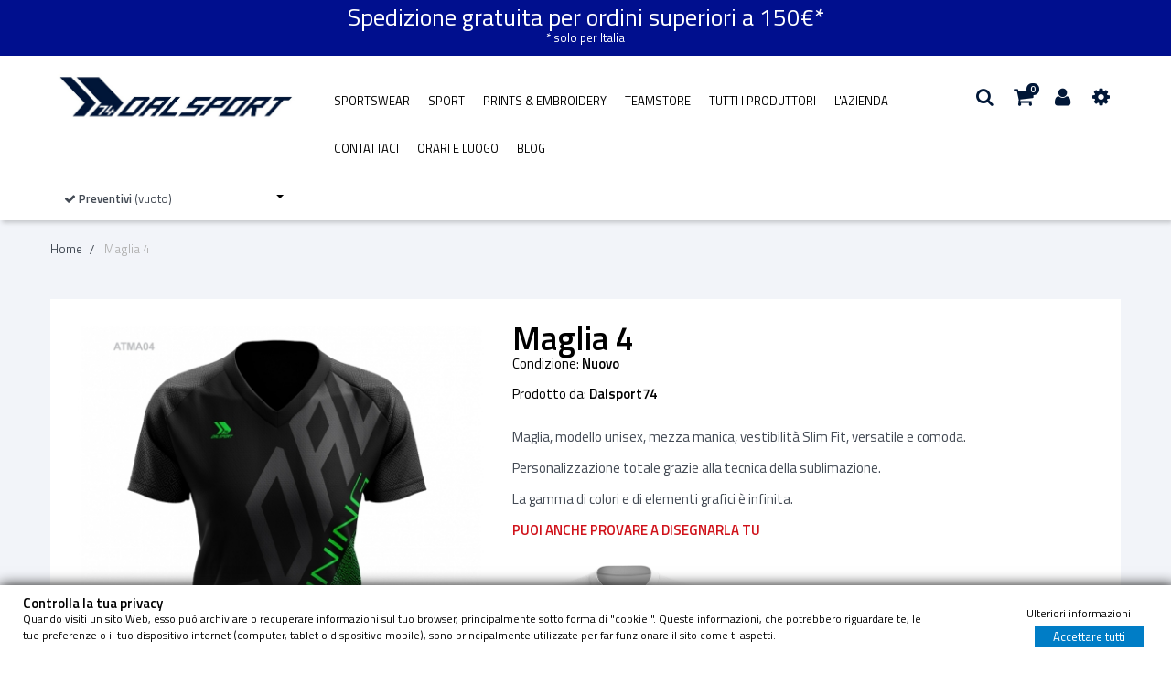

--- FILE ---
content_type: text/html; charset=utf-8
request_url: https://store.dalsport74.it/it/preventivo/484-maglia-1.html
body_size: 19480
content:
<!DOCTYPE HTML> <!--[if lt IE 7]><html class="no-js lt-ie9 lt-ie8 lt-ie7" lang="it-it"><![endif]--> <!--[if IE 7]><html class="no-js lt-ie9 lt-ie8 ie7" lang="it-it"><![endif]--> <!--[if IE 8]><html class="no-js lt-ie9 ie8" lang="it-it"><![endif]--> <!--[if gt IE 8]><html class="no-js ie9" lang="it-it"><![endif]--><html lang="it-it"><head><meta charset="utf-8" /><title>Maglia 4 - Dalsport74 Store</title><meta name="description" content="Maglia, modello unisex, mezza manica, vestibilità Slim Fit, versatile e comoda. Personalizzazione totale grazie alla tecnica della sublimazione. La gamma di colori e di elementi grafici è infinita. PUOI ANCHE PROVARE A DISEGNARLA TUNell&#039;ambito della continua ricerca per&nbsp;migliorare&nbsp;il prodotto,&nbsp;la Dalsport74&nbsp;si riserva di&nbsp;apportare modifiche e migliorie indipendentemente dai particolari dell’immagine." /><meta name="generator" content="PrestaShop" /><meta name="robots" content="index,follow" /><meta name="viewport" content="width=device-width, minimum-scale=0.25, maximum-scale=1.6, initial-scale=1.0" /><meta name="apple-mobile-web-app-capable" content="yes" /><link rel="icon" type="image/vnd.microsoft.icon" href="/img/favicon.ico?1693642255" /><link rel="shortcut icon" type="image/x-icon" href="/img/favicon.ico?1693642255" /><link rel="stylesheet" href="//code.ionicframework.com/ionicons/2.0.1/css/ionicons.min.css" type="text/css" media="all" /><link rel="stylesheet" href="//fonts.googleapis.com/css?family=Titillium+Web:200,300,400,600,700,900" type="text/css" media="all" /><link rel="stylesheet" href="https://store.dalsport74.it/themes/sportgoods/cache/v_189_87e48d20070c3a9a1967e4c12dd941fb_all.css" type="text/css" media="all" /><link rel="stylesheet" href="https://store.dalsport74.it/themes/sportgoods/cache/v_189_d81a50fa7199da7843830f4c33d7e92b_print.css" type="text/css" media="print" /><link rel="stylesheet" href="https://store.dalsport74.it/themes/sportgoods/css/theme-styles.css" type="text/css" media="all" /><meta property="og:type" content="product" /><meta property="og:url" content="https://store.dalsport74.it/it/preventivo/484-maglia-1.html" /><meta property="og:title" content="Maglia 4 - Dalsport74 Store" /><meta property="og:site_name" content="Dalsport74 Store" /><meta property="og:description" content="Maglia, modello unisex, mezza manica, vestibilità Slim Fit, versatile e comoda. Personalizzazione totale grazie alla tecnica della sublimazione. La gamma di colori e di elementi grafici è infinita. PUOI ANCHE PROVARE A DISEGNARLA TUNell&#039;ambito della continua ricerca per&nbsp;migliorare&nbsp;il prodotto,&nbsp;la Dalsport74&nbsp;si riserva di&nbsp;apportare modifiche e migliorie indipendentemente dai particolari dell’immagine." /><meta property="og:image" content="https://store.dalsport74.it/3062-large_default/maglia-1.jpg" /><meta property="product:pretax_price:amount" content="0" /><meta property="product:pretax_price:currency" content="EUR" /><meta property="product:price:amount" content="0" /><meta property="product:price:currency" content="EUR" /><style type="text/css">li.nav-item a#nav1:empty {
display: none !important;
}

#cart_discount_2 td.cart_discount_name {
    font-size: 15px !important;
    color: #434a54 !important;
}

#cart_discount_2 i.icon-trash {
    /*display: none !important;*/
}

.label-warning {
background-color: #e4752b !important;
color: white !important;
padding-left: 5px !important;
padding-right: 15px !important;
}
.label-warning::before {
background: none !important;
}

div.download-tab {
  margin: 25px 25px;
}
div.download-tab h4 {
  font-size: 25px;
}
div.download-tab p {
  font-size: 15px;
}
div.download-tab a {
  font-size: 15px;
}

#quotes_layer_cart h2 {
  font-size: 25px;
}

div#tabsContent.tab-content img {

max-height: unset !important;
}

#an_bootstraptabs img {
max-width:200px;
}

#block_top_menu > div > div > ul > li > ul > li > ul {
display:none !important;
}

.amazzingblog {
margin-bottom: 80px;
}

#availability_value, #last_quantities {
    font-weight: bold !important;
    font-size: large !important;
}

@media (max-width: 479px)
ul.product_list.list > li .right-block .right-block-content {
    width: fit-content !important;
}

#about_us h4 {
    margin-top: 20px !important;
}

#productscategory_list {
padding-top: 15px !important;
}

/* fix width prodotti correlati */
#pa_container > div > div > div > div > div.pa_pf_block_scroll {
    width: 160px;
}

#category_links {
    margin-bottom: 45px !important;
}

#displayDal74BannerHomeCenter {
margin-bottom: 45px !important;
}

#slider_row + div #quick_jump_wr {
    margin-top: -7% !important;
}

#index .tab-content {
    margin-bottom: 30px !important;
}

.layout_layout1 .ets_mm_megamenu_content {
    background: white !important;
}</style>  <noscript><img height="1" width="1" style="display:none" src="https://www.facebook.com/tr?id=2784313261894136&ev=PageView&noscript=1" /></noscript><style>div.bannerSpedizione {
 width: 100%;
 text-align: center;
 color: white;
 background-color: #000F8E;
 font-size: 2em;
 padding: 0.4em;
}</style><div class="bannerSpedizione">Spedizione gratuita per ordini superiori a 150&euro;* <br /> <span style="font-size: 0.5em;">*&nbsp;solo per&nbsp;Italia</span></div><style>.ets_mm_megamenu .mm_menus_li .h4,
.ets_mm_megamenu .mm_menus_li .h5,
.ets_mm_megamenu .mm_menus_li .h6,
.ets_mm_megamenu .mm_menus_li .h1,
.ets_mm_megamenu .mm_menus_li .h2,
.ets_mm_megamenu .mm_menus_li .h3,
.ets_mm_megamenu .mm_menus_li .h4 *:not(i),
.ets_mm_megamenu .mm_menus_li .h5 *:not(i),
.ets_mm_megamenu .mm_menus_li .h6 *:not(i),
.ets_mm_megamenu .mm_menus_li .h1 *:not(i),
.ets_mm_megamenu .mm_menus_li .h2 *:not(i),
.ets_mm_megamenu .mm_menus_li .h3 *:not(i),
.ets_mm_megamenu .mm_menus_li > a{
    font-family: inherit;
}
.ets_mm_megamenu *:not(.fa):not(i){
    font-family: inherit;
}

.ets_mm_block *{
    font-size: 14px;
}    

@media (min-width: 768px){
/*layout 1*/
    .ets_mm_megamenu.layout_layout1{
        background: ;
    }
    .layout_layout1 .ets_mm_megamenu_content{
      background: linear-gradient(#FFFFFF, #F2F2F2) repeat scroll 0 0 rgba(0, 0, 0, 0);
      background: -webkit-linear-gradient(#FFFFFF, #F2F2F2) repeat scroll 0 0 rgba(0, 0, 0, 0);
      background: -o-linear-gradient(#FFFFFF, #F2F2F2) repeat scroll 0 0 rgba(0, 0, 0, 0);
    }
    .ets_mm_megamenu.layout_layout1:not(.ybc_vertical_menu) .mm_menus_ul{
         background: ;
    }

    #header .layout_layout1:not(.ybc_vertical_menu) .mm_menus_li > a,
    .layout_layout1 .ybc-menu-vertical-button,
    .layout_layout1 .mm_extra_item *{
        color: #484848
    }
    .layout_layout1 .ybc-menu-vertical-button .ybc-menu-button-toggle_icon_default .icon-bar{
        background-color: #484848
    }
    .layout_layout1:not(.click_open_submenu) .mm_menus_li:hover > a,
    .layout_layout1.click_open_submenu .mm_menus_li.open_li > a,
    .layout_layout1 .mm_menus_li.active > a,
    #header .layout_layout1:not(.click_open_submenu) .mm_menus_li:hover > a,
    #header .layout_layout1.click_open_submenu .mm_menus_li.open_li > a,
    #header .layout_layout1 .mm_menus_li.menu_hover > a,
    .layout_layout1:hover .ybc-menu-vertical-button,
    .layout_layout1 .mm_extra_item button[type="submit"]:hover i,
    #header .layout_layout1 .mm_menus_li.active > a{
        color: #484848;
    }
    
    .layout_layout1:not(.ybc_vertical_menu):not(.click_open_submenu) .mm_menus_li > a:before,
    .layout_layout1:not(.ybc_vertical_menu).click_open_submenu .mm_menus_li.open_li > a:before,
    .layout_layout1.ybc_vertical_menu:hover .ybc-menu-vertical-button:before,
    .layout_layout1:hover .ybc-menu-vertical-button .ybc-menu-button-toggle_icon_default .icon-bar,
    .ybc-menu-vertical-button.layout_layout1:hover{background-color: #484848;}
    
    .layout_layout1:not(.ybc_vertical_menu):not(.click_open_submenu) .mm_menus_li:hover > a,
    .layout_layout1:not(.ybc_vertical_menu).click_open_submenu .mm_menus_li.open_li > a,
    .layout_layout1:not(.ybc_vertical_menu) .mm_menus_li.menu_hover > a,
    .ets_mm_megamenu.layout_layout1.ybc_vertical_menu:hover,
    #header .layout_layout1:not(.ybc_vertical_menu):not(.click_open_submenu) .mm_menus_li:hover > a,
    #header .layout_layout1:not(.ybc_vertical_menu).click_open_submenu .mm_menus_li.open_li > a,
    #header .layout_layout1:not(.ybc_vertical_menu) .mm_menus_li.menu_hover > a,
    .ets_mm_megamenu.layout_layout1.ybc_vertical_menu:hover{
        background: #ececec;
    }
    
    .layout_layout1.ets_mm_megamenu .mm_columns_ul,
    .layout_layout1.ybc_vertical_menu .mm_menus_ul{
        background-color: #ffffff;
    }
    #header .layout_layout1 .ets_mm_block_content a,
    #header .layout_layout1 .ets_mm_block_content p,
    .layout_layout1.ybc_vertical_menu .mm_menus_li > a,
    #header .layout_layout1.ybc_vertical_menu .mm_menus_li > a{
        color: #414141;
    }
    
    .layout_layout1 .mm_columns_ul .h1,
    .layout_layout1 .mm_columns_ul .h2,
    .layout_layout1 .mm_columns_ul .h3,
    .layout_layout1 .mm_columns_ul .h4,
    .layout_layout1 .mm_columns_ul .h5,
    .layout_layout1 .mm_columns_ul .h6,
    .layout_layout1 .mm_columns_ul .ets_mm_block > .h1 a,
    .layout_layout1 .mm_columns_ul .ets_mm_block > .h2 a,
    .layout_layout1 .mm_columns_ul .ets_mm_block > .h3 a,
    .layout_layout1 .mm_columns_ul .ets_mm_block > .h4 a,
    .layout_layout1 .mm_columns_ul .ets_mm_block > .h5 a,
    .layout_layout1 .mm_columns_ul .ets_mm_block > .h6 a,
    #header .layout_layout1 .mm_columns_ul .ets_mm_block > .h1 a,
    #header .layout_layout1 .mm_columns_ul .ets_mm_block > .h2 a,
    #header .layout_layout1 .mm_columns_ul .ets_mm_block > .h3 a,
    #header .layout_layout1 .mm_columns_ul .ets_mm_block > .h4 a,
    #header .layout_layout1 .mm_columns_ul .ets_mm_block > .h5 a,
    #header .layout_layout1 .mm_columns_ul .ets_mm_block > .h6 a,
    .layout_layout1 .mm_columns_ul .h1,
    .layout_layout1 .mm_columns_ul .h2,
    .layout_layout1 .mm_columns_ul .h3,
    .layout_layout1 .mm_columns_ul .h4,
    .layout_layout1 .mm_columns_ul .h5,
    .layout_layout1 .mm_columns_ul .h6{
        color: #414141;
    }
    
    
    .layout_layout1 li:hover > a,
    .layout_layout1 li > a:hover,
    .layout_layout1 .mm_tabs_li.open .mm_tab_toggle_title,
    .layout_layout1 .mm_tabs_li.open .mm_tab_toggle_title a,
    .layout_layout1 .mm_tabs_li:hover .mm_tab_toggle_title,
    .layout_layout1 .mm_tabs_li:hover .mm_tab_toggle_title a,
    #header .layout_layout1 .mm_tabs_li.open .mm_tab_toggle_title,
    #header .layout_layout1 .mm_tabs_li.open .mm_tab_toggle_title a,
    #header .layout_layout1 .mm_tabs_li:hover .mm_tab_toggle_title,
    #header .layout_layout1 .mm_tabs_li:hover .mm_tab_toggle_title a,
    .layout_layout1.ybc_vertical_menu .mm_menus_li > a,
    #header .layout_layout1 li:hover > a,
    .layout_layout1.ybc_vertical_menu:not(.click_open_submenu) .mm_menus_li:hover > a,
    .layout_layout1.ybc_vertical_menu.click_open_submenu .mm_menus_li.open_li > a,
    #header .layout_layout1.ybc_vertical_menu:not(.click_open_submenu) .mm_menus_li:hover > a,
    #header .layout_layout1.ybc_vertical_menu.click_open_submenu .mm_menus_li.open_li > a,
    #header .layout_layout1 .mm_columns_ul .mm_block_type_product .product-title > a:hover,
    #header .layout_layout1 li > a:hover{color: #2a91ff;}
    
    
/*end layout 1*/
    
    
    /*layout 2*/
    .ets_mm_megamenu.layout_layout2{
        background-color: #3cabdb;
    }
    
    #header .layout_layout2:not(.ybc_vertical_menu) .mm_menus_li > a,
    .layout_layout2 .ybc-menu-vertical-button,
    .layout_layout2 .mm_extra_item *{
        color: #ffffff
    }
    .layout_layout2 .ybc-menu-vertical-button .ybc-menu-button-toggle_icon_default .icon-bar{
        background-color: #ffffff
    }
    .layout_layout2:not(.ybc_vertical_menu):not(.click_open_submenu) .mm_menus_li:hover > a,
    .layout_layout2:not(.ybc_vertical_menu).click_open_submenu .mm_menus_li.open_li > a,
    .layout_layout2:not(.ybc_vertical_menu) .mm_menus_li.active > a,
    #header .layout_layout2:not(.ybc_vertical_menu):not(.click_open_submenu) .mm_menus_li:hover > a,
    #header .layout_layout2:not(.ybc_vertical_menu).click_open_submenu .mm_menus_li.open_li > a,
    .layout_layout2:hover .ybc-menu-vertical-button,
    .layout_layout2 .mm_extra_item button[type="submit"]:hover i,
    #header .layout_layout2:not(.ybc_vertical_menu) .mm_menus_li.active > a{color: #ffffff;}
    
    .layout_layout2:hover .ybc-menu-vertical-button .ybc-menu-button-toggle_icon_default .icon-bar{
        background-color: #ffffff;
    }
    .layout_layout2:not(.ybc_vertical_menu):not(.click_open_submenu) .mm_menus_li:hover > a,
    .layout_layout2:not(.ybc_vertical_menu).click_open_submenu .mm_menus_li.open_li > a,
    #header .layout_layout2:not(.ybc_vertical_menu):not(.click_open_submenu) .mm_menus_li:hover > a,
    #header .layout_layout2:not(.ybc_vertical_menu).click_open_submenu .mm_menus_li.open_li > a,
    .ets_mm_megamenu.layout_layout2.ybc_vertical_menu:hover{
        background-color: #50b4df;
    }
    
    .layout_layout2.ets_mm_megamenu .mm_columns_ul,
    .layout_layout2.ybc_vertical_menu .mm_menus_ul{
        background-color: #ffffff;
    }
    #header .layout_layout2 .ets_mm_block_content a,
    .layout_layout2.ybc_vertical_menu .mm_menus_li > a,
    #header .layout_layout2.ybc_vertical_menu .mm_menus_li > a,
    #header .layout_layout2 .ets_mm_block_content p{
        color: #666666;
    }
    
    .layout_layout2 .mm_columns_ul .h1,
    .layout_layout2 .mm_columns_ul .h2,
    .layout_layout2 .mm_columns_ul .h3,
    .layout_layout2 .mm_columns_ul .h4,
    .layout_layout2 .mm_columns_ul .h5,
    .layout_layout2 .mm_columns_ul .h6,
    .layout_layout2 .mm_columns_ul .ets_mm_block > .h1 a,
    .layout_layout2 .mm_columns_ul .ets_mm_block > .h2 a,
    .layout_layout2 .mm_columns_ul .ets_mm_block > .h3 a,
    .layout_layout2 .mm_columns_ul .ets_mm_block > .h4 a,
    .layout_layout2 .mm_columns_ul .ets_mm_block > .h5 a,
    .layout_layout2 .mm_columns_ul .ets_mm_block > .h6 a,
    #header .layout_layout2 .mm_columns_ul .ets_mm_block > .h1 a,
    #header .layout_layout2 .mm_columns_ul .ets_mm_block > .h2 a,
    #header .layout_layout2 .mm_columns_ul .ets_mm_block > .h3 a,
    #header .layout_layout2 .mm_columns_ul .ets_mm_block > .h4 a,
    #header .layout_layout2 .mm_columns_ul .ets_mm_block > .h5 a,
    #header .layout_layout2 .mm_columns_ul .ets_mm_block > .h6 a,
    .layout_layout2 .mm_columns_ul .h1,
    .layout_layout2 .mm_columns_ul .h2,
    .layout_layout2 .mm_columns_ul .h3,
    .layout_layout2 .mm_columns_ul .h4,
    .layout_layout2 .mm_columns_ul .h5,
    .layout_layout2 .mm_columns_ul .h6{
        color: #414141;
    }
    
    
    .layout_layout2 li:hover > a,
    .layout_layout2 li > a:hover,
    .layout_layout2 .mm_tabs_li.open .mm_tab_toggle_title,
    .layout_layout2 .mm_tabs_li.open .mm_tab_toggle_title a,
    .layout_layout2 .mm_tabs_li:hover .mm_tab_toggle_title,
    .layout_layout2 .mm_tabs_li:hover .mm_tab_toggle_title a,
    #header .layout_layout2 .mm_tabs_li.open .mm_tab_toggle_title,
    #header .layout_layout2 .mm_tabs_li.open .mm_tab_toggle_title a,
    #header .layout_layout2 .mm_tabs_li:hover .mm_tab_toggle_title,
    #header .layout_layout2 .mm_tabs_li:hover .mm_tab_toggle_title a,
    #header .layout_layout2 li:hover > a,
    .layout_layout2.ybc_vertical_menu .mm_menus_li > a,
    .layout_layout2.ybc_vertical_menu:not(.click_open_submenu) .mm_menus_li:hover > a,
    .layout_layout2.ybc_vertical_menu.click_open_submenu .mm_menus_li.open_li > a,
    #header .layout_layout2.ybc_vertical_menu:not(.click_open_submenu) .mm_menus_li:hover > a,
    #header .layout_layout2.ybc_vertical_menu.click_open_submenu.open_li .mm_menus_li > a,
    #header .layout_layout2 .mm_columns_ul .mm_block_type_product .product-title > a:hover,
    #header .layout_layout2 li > a:hover{color: #fc4444;}
    
    
    
    /*layout 3*/
    .ets_mm_megamenu.layout_layout3,
    .layout_layout3 .mm_tab_li_content{
        background-color: #333333;
        
    }
    #header .layout_layout3:not(.ybc_vertical_menu) .mm_menus_li > a,
    .layout_layout3 .ybc-menu-vertical-button,
    .layout_layout3 .mm_extra_item *{
        color: #ffffff
    }
    .layout_layout3 .ybc-menu-vertical-button .ybc-menu-button-toggle_icon_default .icon-bar{
        background-color: #ffffff
    }
    .layout_layout3:not(.click_open_submenu) .mm_menus_li:hover > a,
    .layout_layout3.click_open_submenu .mm_menus_li.open_li > a,
    .layout_layout3 .mm_menus_li.active > a,
    .layout_layout3 .mm_extra_item button[type="submit"]:hover i,
    #header .layout_layout3:not(.click_open_submenu) .mm_menus_li:hover > a,
    #header .layout_layout3.click_open_submenu .mm_menus_li.open_li > a,
    #header .layout_layout3 .mm_menus_li.active > a,
    .layout_layout3:hover .ybc-menu-vertical-button,
    .layout_layout3:hover .ybc-menu-vertical-button .ybc-menu-button-toggle_icon_default .icon-bar{
        color: #ffffff;
    }
    
    .layout_layout3:not(.ybc_vertical_menu):not(.click_open_submenu) .mm_menus_li:hover > a,
    .layout_layout3:not(.ybc_vertical_menu).click_open_submenu .mm_menus_li.open_li > a,
    #header .layout_layout3:not(.ybc_vertical_menu):not(.click_open_submenu) .mm_menus_li:hover > a,
    #header .layout_layout3:not(.ybc_vertical_menu).click_open_submenu .mm_menus_li.open_li > a,
    .ets_mm_megamenu.layout_layout3.ybc_vertical_menu:hover,
    .layout_layout3 .mm_tabs_li.open .mm_columns_contents_ul,
    .layout_layout3 .mm_tabs_li.open .mm_tab_li_content {
        background-color: #000000;
    }
    .layout_layout3 .mm_tabs_li.open.mm_tabs_has_content .mm_tab_li_content .mm_tab_name::before{
        border-right-color: #000000;
    }
    .layout_layout3.ets_mm_megamenu .mm_columns_ul,
    .ybc_vertical_menu.layout_layout3 .mm_menus_ul.ets_mn_submenu_full_height .mm_menus_li:hover a::before,
    .layout_layout3.ybc_vertical_menu .mm_menus_ul{
        background-color: #000000;
        border-color: #000000;
    }
    #header .layout_layout3 .ets_mm_block_content a,
    #header .layout_layout3 .ets_mm_block_content p,
    .layout_layout3.ybc_vertical_menu .mm_menus_li > a,
    #header .layout_layout3.ybc_vertical_menu .mm_menus_li > a{
        color: #dcdcdc;
    }
    
    .layout_layout3 .mm_columns_ul .h1,
    .layout_layout3 .mm_columns_ul .h2,
    .layout_layout3 .mm_columns_ul .h3,
    .layout_layout3 .mm_columns_ul .h4,
    .layout_layout3 .mm_columns_ul .h5,
    .layout_layout3 .mm_columns_ul .h6,
    .layout_layout3 .mm_columns_ul .ets_mm_block > .h1 a,
    .layout_layout3 .mm_columns_ul .ets_mm_block > .h2 a,
    .layout_layout3 .mm_columns_ul .ets_mm_block > .h3 a,
    .layout_layout3 .mm_columns_ul .ets_mm_block > .h4 a,
    .layout_layout3 .mm_columns_ul .ets_mm_block > .h5 a,
    .layout_layout3 .mm_columns_ul .ets_mm_block > .h6 a,
    #header .layout_layout3 .mm_columns_ul .ets_mm_block > .h1 a,
    #header .layout_layout3 .mm_columns_ul .ets_mm_block > .h2 a,
    #header .layout_layout3 .mm_columns_ul .ets_mm_block > .h3 a,
    #header .layout_layout3 .mm_columns_ul .ets_mm_block > .h4 a,
    #header .layout_layout3 .mm_columns_ul .ets_mm_block > .h5 a,
    #header .layout_layout3 .mm_columns_ul .ets_mm_block > .h6 a,
    .layout_layout3 .mm_columns_ul .h1,
    .layout_layout3 .mm_columns_ul .h2,
    .layout_layout3 .mm_columns_ul .h3,
    .layout_layout3.ybc_vertical_menu:not(.click_open_submenu) .mm_menus_li:hover > a,
    .layout_layout3.ybc_vertical_menu.click_open_submenu .mm_menus_li.open_li > a,
    #header .layout_layout3.ybc_vertical_menu:not(.click_open_submenu) .mm_menus_li:hover > a,
    #header .layout_layout3.ybc_vertical_menu.click_open_submenu .mm_menus_li.open_li > a,
    .layout_layout3 .mm_columns_ul .h4,
    .layout_layout3 .mm_columns_ul .h5,
    .layout_layout3 .mm_columns_ul .h6{
        color: #ec4249;
    }
    
    
    .layout_layout3 li:hover > a,
    .layout_layout3 li > a:hover,
    .layout_layout3 .mm_tabs_li.open .mm_tab_toggle_title,
    .layout_layout3 .mm_tabs_li.open .mm_tab_toggle_title a,
    .layout_layout3 .mm_tabs_li:hover .mm_tab_toggle_title,
    .layout_layout3 .mm_tabs_li:hover .mm_tab_toggle_title a,
    #header .layout_layout3 .mm_tabs_li.open .mm_tab_toggle_title,
    #header .layout_layout3 .mm_tabs_li.open .mm_tab_toggle_title a,
    #header .layout_layout3 .mm_tabs_li:hover .mm_tab_toggle_title,
    #header .layout_layout3 .mm_tabs_li:hover .mm_tab_toggle_title a,
    #header .layout_layout3 li:hover > a,
    #header .layout_layout3 .mm_columns_ul .mm_block_type_product .product-title > a:hover,
    #header .layout_layout3 li > a:hover,
    .layout_layout3.ybc_vertical_menu .mm_menus_li > a,
    .layout_layout3 .has-sub .ets_mm_categories li > a:hover,
    #header .layout_layout3 .has-sub .ets_mm_categories li > a:hover{color: #fc4444;}
    
    
    /*layout 4*/
    
    .ets_mm_megamenu.layout_layout4{
        background-color: #ffffff;
    }
    .ets_mm_megamenu.layout_layout4:not(.ybc_vertical_menu) .mm_menus_ul{
         background: #ffffff;
    }

    #header .layout_layout4:not(.ybc_vertical_menu) .mm_menus_li > a,
    .layout_layout4 .ybc-menu-vertical-button,
    .layout_layout4 .mm_extra_item *{
        color: #333333
    }
    .layout_layout4 .ybc-menu-vertical-button .ybc-menu-button-toggle_icon_default .icon-bar{
        background-color: #333333
    }
    
    .layout_layout4:not(.click_open_submenu) .mm_menus_li:hover > a,
    .layout_layout4.click_open_submenu .mm_menus_li.open_li > a,
    .layout_layout4 .mm_menus_li.active > a,
    #header .layout_layout4:not(.click_open_submenu) .mm_menus_li:hover > a,
    #header .layout_layout4.click_open_submenu .mm_menus_li.open_li > a,
    .layout_layout4:hover .ybc-menu-vertical-button,
    #header .layout_layout4 .mm_menus_li.active > a{color: #ffffff;}
    
    .layout_layout4:hover .ybc-menu-vertical-button .ybc-menu-button-toggle_icon_default .icon-bar{
        background-color: #ffffff;
    }
    
    .layout_layout4:not(.ybc_vertical_menu):not(.click_open_submenu) .mm_menus_li:hover > a,
    .layout_layout4:not(.ybc_vertical_menu).click_open_submenu .mm_menus_li.open_li > a,
    .layout_layout4:not(.ybc_vertical_menu) .mm_menus_li.active > a,
    .layout_layout4:not(.ybc_vertical_menu) .mm_menus_li:hover > span, 
    .layout_layout4:not(.ybc_vertical_menu) .mm_menus_li.active > span,
    #header .layout_layout4:not(.ybc_vertical_menu):not(.click_open_submenu) .mm_menus_li:hover > a,
    #header .layout_layout4:not(.ybc_vertical_menu).click_open_submenu .mm_menus_li.open_li > a,
    #header .layout_layout4:not(.ybc_vertical_menu) .mm_menus_li.active > a,
    .layout_layout4:not(.ybc_vertical_menu):not(.click_open_submenu) .mm_menus_li:hover > a,
    .layout_layout4:not(.ybc_vertical_menu).click_open_submenu .mm_menus_li.open_li > a,
    #header .layout_layout4:not(.ybc_vertical_menu):not(.click_open_submenu) .mm_menus_li:hover > a,
    #header .layout_layout4:not(.ybc_vertical_menu).click_open_submenu .mm_menus_li.open_li > a,
    .ets_mm_megamenu.layout_layout4.ybc_vertical_menu:hover,
    #header .layout_layout4 .mm_menus_li:hover > span, 
    #header .layout_layout4 .mm_menus_li.active > span{
        background-color: #ec4249;
    }
    .layout_layout4 .ets_mm_megamenu_content {
      border-bottom-color: #ec4249;
    }
    
    .layout_layout4.ets_mm_megamenu .mm_columns_ul,
    .ybc_vertical_menu.layout_layout4 .mm_menus_ul .mm_menus_li:hover a::before,
    .layout_layout4.ybc_vertical_menu .mm_menus_ul{
        background-color: #ffffff;
    }
    #header .layout_layout4 .ets_mm_block_content a,
    .layout_layout4.ybc_vertical_menu .mm_menus_li > a,
    #header .layout_layout4.ybc_vertical_menu .mm_menus_li > a,
    #header .layout_layout4 .ets_mm_block_content p{
        color: #666666;
    }
    
    .layout_layout4 .mm_columns_ul .h1,
    .layout_layout4 .mm_columns_ul .h2,
    .layout_layout4 .mm_columns_ul .h3,
    .layout_layout4 .mm_columns_ul .h4,
    .layout_layout4 .mm_columns_ul .h5,
    .layout_layout4 .mm_columns_ul .h6,
    .layout_layout4 .mm_columns_ul .ets_mm_block > .h1 a,
    .layout_layout4 .mm_columns_ul .ets_mm_block > .h2 a,
    .layout_layout4 .mm_columns_ul .ets_mm_block > .h3 a,
    .layout_layout4 .mm_columns_ul .ets_mm_block > .h4 a,
    .layout_layout4 .mm_columns_ul .ets_mm_block > .h5 a,
    .layout_layout4 .mm_columns_ul .ets_mm_block > .h6 a,
    #header .layout_layout4 .mm_columns_ul .ets_mm_block > .h1 a,
    #header .layout_layout4 .mm_columns_ul .ets_mm_block > .h2 a,
    #header .layout_layout4 .mm_columns_ul .ets_mm_block > .h3 a,
    #header .layout_layout4 .mm_columns_ul .ets_mm_block > .h4 a,
    #header .layout_layout4 .mm_columns_ul .ets_mm_block > .h5 a,
    #header .layout_layout4 .mm_columns_ul .ets_mm_block > .h6 a,
    .layout_layout4 .mm_columns_ul .h1,
    .layout_layout4 .mm_columns_ul .h2,
    .layout_layout4 .mm_columns_ul .h3,
    .layout_layout4 .mm_columns_ul .h4,
    .layout_layout4 .mm_columns_ul .h5,
    .layout_layout4 .mm_columns_ul .h6{
        color: #414141;
    }
    
    .layout_layout4 li:hover > a,
    .layout_layout4 li > a:hover,
    .layout_layout4 .mm_tabs_li.open .mm_tab_toggle_title,
    .layout_layout4 .mm_tabs_li.open .mm_tab_toggle_title a,
    .layout_layout4 .mm_tabs_li:hover .mm_tab_toggle_title,
    .layout_layout4 .mm_tabs_li:hover .mm_tab_toggle_title a,
    #header .layout_layout4 .mm_tabs_li.open .mm_tab_toggle_title,
    #header .layout_layout4 .mm_tabs_li.open .mm_tab_toggle_title a,
    #header .layout_layout4 .mm_tabs_li:hover .mm_tab_toggle_title,
    #header .layout_layout4 .mm_tabs_li:hover .mm_tab_toggle_title a,
    #header .layout_layout4 li:hover > a,
    .layout_layout4.ybc_vertical_menu .mm_menus_li > a,
    .layout_layout4.ybc_vertical_menu:not(.click_open_submenu) .mm_menus_li:hover > a,
    .layout_layout4.ybc_vertical_menu.click_open_submenu .mm_menus_li.open_li > a,
    #header .layout_layout4.ybc_vertical_menu:not(.click_open_submenu) .mm_menus_li:hover > a,
    #header .layout_layout4.ybc_vertical_menu.click_open_submenu .mm_menus_li.open_li > a,
    #header .layout_layout4 .mm_columns_ul .mm_block_type_product .product-title > a:hover,
    #header .layout_layout4 li > a:hover{color: #ec4249;}
    
    /* end layout 4*/
    
    
    
    
    /* Layout 5*/
    .ets_mm_megamenu.layout_layout5{
        background-color: #f6f6f6;
    }
    .ets_mm_megamenu.layout_layout5:not(.ybc_vertical_menu) .mm_menus_ul{
         background: #f6f6f6;
    }
    
    #header .layout_layout5:not(.ybc_vertical_menu) .mm_menus_li > a,
    .layout_layout5 .ybc-menu-vertical-button,
    .layout_layout5 .mm_extra_item *{
        color: #333333
    }
    .layout_layout5 .ybc-menu-vertical-button .ybc-menu-button-toggle_icon_default .icon-bar{
        background-color: #333333
    }
    .layout_layout5:not(.click_open_submenu) .mm_menus_li:hover > a,
    .layout_layout5.click_open_submenu .mm_menus_li.open_li > a,
    .layout_layout5 .mm_menus_li.active > a,
    .layout_layout5 .mm_extra_item button[type="submit"]:hover i,
    #header .layout_layout5:not(.click_open_submenu) .mm_menus_li:hover > a,
    #header .layout_layout5.click_open_submenu .mm_menus_li.open_li > a,
    #header .layout_layout5 .mm_menus_li.active > a,
    .layout_layout5:hover .ybc-menu-vertical-button{
        color: #ec4249;
    }
    .layout_layout5:hover .ybc-menu-vertical-button .ybc-menu-button-toggle_icon_default .icon-bar{
        background-color: #ec4249;
    }
    
    .layout_layout5 .mm_menus_li > a:before{background-color: #ec4249;}
    

    .layout_layout5:not(.ybc_vertical_menu):not(.click_open_submenu) .mm_menus_li:hover > a,
    .layout_layout5:not(.ybc_vertical_menu).click_open_submenu .mm_menus_li.open_li > a,
    #header .layout_layout5:not(.ybc_vertical_menu):not(.click_open_submenu) .mm_menus_li:hover > a,
    #header .layout_layout5:not(.ybc_vertical_menu).click_open_submenu .mm_menus_li.open_li > a,
    .ets_mm_megamenu.layout_layout5.ybc_vertical_menu:hover,
    #header .layout_layout5:not(.click_open_submenu) .mm_menus_li:hover > a,
    #header .layout_layout5.click_open_submenu .mm_menus_li.open_li > a{
        background-color: ;
    }
    
    .layout_layout5.ets_mm_megamenu .mm_columns_ul,
    .ybc_vertical_menu.layout_layout5 .mm_menus_ul .mm_menus_li:hover a::before,
    .layout_layout5.ybc_vertical_menu .mm_menus_ul{
        background-color: #ffffff;
    }
    #header .layout_layout5 .ets_mm_block_content a,
    .layout_layout5.ybc_vertical_menu .mm_menus_li > a,
    #header .layout_layout5.ybc_vertical_menu .mm_menus_li > a,
    #header .layout_layout5 .ets_mm_block_content p{
        color: #333333;
    }
    
    .layout_layout5 .mm_columns_ul .h1,
    .layout_layout5 .mm_columns_ul .h2,
    .layout_layout5 .mm_columns_ul .h3,
    .layout_layout5 .mm_columns_ul .h4,
    .layout_layout5 .mm_columns_ul .h5,
    .layout_layout5 .mm_columns_ul .h6,
    .layout_layout5 .mm_columns_ul .ets_mm_block > .h1 a,
    .layout_layout5 .mm_columns_ul .ets_mm_block > .h2 a,
    .layout_layout5 .mm_columns_ul .ets_mm_block > .h3 a,
    .layout_layout5 .mm_columns_ul .ets_mm_block > .h4 a,
    .layout_layout5 .mm_columns_ul .ets_mm_block > .h5 a,
    .layout_layout5 .mm_columns_ul .ets_mm_block > .h6 a,
    #header .layout_layout5 .mm_columns_ul .ets_mm_block > .h1 a,
    #header .layout_layout5 .mm_columns_ul .ets_mm_block > .h2 a,
    #header .layout_layout5 .mm_columns_ul .ets_mm_block > .h3 a,
    #header .layout_layout5 .mm_columns_ul .ets_mm_block > .h4 a,
    #header .layout_layout5 .mm_columns_ul .ets_mm_block > .h5 a,
    #header .layout_layout5 .mm_columns_ul .ets_mm_block > .h6 a,
    .layout_layout5 .mm_columns_ul .h1,
    .layout_layout5 .mm_columns_ul .h2,
    .layout_layout5 .mm_columns_ul .h3,
    .layout_layout5 .mm_columns_ul .h4,
    .layout_layout5 .mm_columns_ul .h5,
    .layout_layout5 .mm_columns_ul .h6{
        color: #414141;
    }
    
    .layout_layout5 li:hover > a,
    .layout_layout5 li > a:hover,
    .layout_layout5 .mm_tabs_li.open .mm_tab_toggle_title,
    .layout_layout5 .mm_tabs_li.open .mm_tab_toggle_title a,
    .layout_layout5 .mm_tabs_li:hover .mm_tab_toggle_title,
    .layout_layout5 .mm_tabs_li:hover .mm_tab_toggle_title a,
    #header .layout_layout5 .mm_tabs_li.open .mm_tab_toggle_title,
    #header .layout_layout5 .mm_tabs_li.open .mm_tab_toggle_title a,
    #header .layout_layout5 .mm_tabs_li:hover .mm_tab_toggle_title,
    #header .layout_layout5 .mm_tabs_li:hover .mm_tab_toggle_title a,
    .layout_layout5.ybc_vertical_menu .mm_menus_li > a,
    #header .layout_layout5 li:hover > a,
    .layout_layout5.ybc_vertical_menu:not(.click_open_submenu) .mm_menus_li:hover > a,
    .layout_layout5.ybc_vertical_menu.click_open_submenu .mm_menus_li.open_li > a,
    #header .layout_layout5.ybc_vertical_menu:not(.click_open_submenu) .mm_menus_li:hover > a,
    #header .layout_layout5.ybc_vertical_menu.click_open_submenu .mm_menus_li.open_li > a,
    #header .layout_layout5 .mm_columns_ul .mm_block_type_product .product-title > a:hover,
    #header .layout_layout5 li > a:hover{color: #ec4249;}
    
    /*end layout 5*/
}


@media (max-width: 767px){
    .ybc-menu-vertical-button,
    .transition_floating .close_menu, 
    .transition_full .close_menu{
        background-color: #000000;
        color: #ffffff;
    }
    .transition_floating .close_menu *, 
    .transition_full .close_menu *,
    .ybc-menu-vertical-button .icon-bar{
        color: #ffffff;
    }

    .close_menu .icon-bar,
    .ybc-menu-vertical-button .icon-bar {
      background-color: #ffffff;
    }
    .mm_menus_back_icon{
        border-color: #ffffff;
    }
    
    .layout_layout1:not(.click_open_submenu) .mm_menus_li:hover > a,
    .layout_layout1.click_open_submenu .mm_menus_li.open_li > a,
    .layout_layout1 .mm_menus_li.menu_hover > a,
    #header .layout_layout1 .mm_menus_li.menu_hover > a,
    #header .layout_layout1:not(.click_open_submenu) .mm_menus_li:hover > a,
    #header .layout_layout1.click_open_submenu .mm_menus_li.open_li > a{
        color: #484848;
    }
    
    
    .layout_layout1:not(.click_open_submenu) .mm_menus_li:hover > a,
    .layout_layout1.click_open_submenu .mm_menus_li.open_li > a,
    .layout_layout1 .mm_menus_li.menu_hover > a,
    #header .layout_layout1 .mm_menus_li.menu_hover > a,
    #header .layout_layout1:not(.click_open_submenu) .mm_menus_li:hover > a,
    #header .layout_layout1.click_open_submenu .mm_menus_li.open_li > a{
        background-color: #ececec;
    }
    .layout_layout1 li:hover > a,
    .layout_layout1 li > a:hover,
    #header .layout_layout1 li:hover > a,
    #header .layout_layout1 .mm_columns_ul .mm_block_type_product .product-title > a:hover,
    #header .layout_layout1 li > a:hover{
        color: #2a91ff;
    }
    
    /*------------------------------------------------------*/
    
    
    .layout_layout2:not(.click_open_submenu) .mm_menus_li:hover > a,
    .layout_layout2.click_open_submenu .mm_menus_li.open_li > a,
    #header .layout_layout2:not(.click_open_submenu) .mm_menus_li:hover > a,
    #header .layout_layout2.click_open_submenu .mm_menus_li.open_li > a
    {color: #ffffff;}
    .layout_layout2 .mm_has_sub.mm_menus_li:hover .arrow::before{
        border-color: #ffffff;
    }
    
    .layout_layout2:not(.click_open_submenu) .mm_menus_li:hover > a,
    .layout_layout2.click_open_submenu .mm_menus_li.open_li > a,
    #header .layout_layout2:not(.click_open_submenu) .mm_menus_li:hover > a,
    #header .layout_layout2.click_open_submenu .mm_menus_li.open_li > a{
        background-color: #50b4df;
    }
    .layout_layout2 li:hover > a,
    .layout_layout2 li > a:hover,
    #header .layout_layout2 li:hover > a,
    #header .layout_layout2 .mm_columns_ul .mm_block_type_product .product-title > a:hover,
    #header .layout_layout2 li > a:hover{color: #fc4444;}
    
    /*------------------------------------------------------*/
    
    

    .layout_layout3:not(.click_open_submenu) .mm_menus_li:hover > a,
    .layout_layout3.click_open_submenu .mm_menus_li.open_li > a,
    #header .layout_layout3:not(.click_open_submenu) .mm_menus_li:hover > a,
    #header .layout_layout3.click_open_submenu .mm_menus_li.open_li > a{
        color: #ffffff;
    }
    .layout_layout3 .mm_has_sub.mm_menus_li:hover .arrow::before{
        border-color: #ffffff;
    }
    
    .layout_layout3:not(.click_open_submenu) .mm_menus_li:hover > a,
    .layout_layout3.click_open_submenu .mm_menus_li.open_li > a,
    #header .layout_layout3:not(.click_open_submenu) .mm_menus_li:hover > a,
    #header .layout_layout3.click_open_submenu .mm_menus_li.open_li > a{
        background-color: #000000;
    }
    .layout_layout3 li:hover > a,
    .layout_layout3 li > a:hover,
    #header .layout_layout3 li:hover > a,
    #header .layout_layout3 .mm_columns_ul .mm_block_type_product .product-title > a:hover,
    #header .layout_layout3 li > a:hover,
    .layout_layout3 .has-sub .ets_mm_categories li > a:hover,
    #header .layout_layout3 .has-sub .ets_mm_categories li > a:hover{color: #fc4444;}
    
    
    
    /*------------------------------------------------------*/
    
    
    .layout_layout4:not(.click_open_submenu) .mm_menus_li:hover > a,
    .layout_layout4.click_open_submenu .mm_menus_li.open_li > a,
    #header .layout_layout4:not(.click_open_submenu) .mm_menus_li:hover > a,
    #header .layout_layout4.click_open_submenu .mm_menus_li.open_li > a{
        color: #ffffff;
    }
    
    .layout_layout4 .mm_has_sub.mm_menus_li:hover .arrow::before{
        border-color: #ffffff;
    }
    
    .layout_layout4:not(.click_open_submenu) .mm_menus_li:hover > a,
    .layout_layout4.click_open_submenu .mm_menus_li.open_li > a,
    #header .layout_layout4:not(.click_open_submenu) .mm_menus_li:hover > a,
    #header .layout_layout4.click_open_submenu .mm_menus_li.open_li > a{
        background-color: #ec4249;
    }
    .layout_layout4 li:hover > a,
    .layout_layout4 li > a:hover,
    #header .layout_layout4 li:hover > a,
    #header .layout_layout4 .mm_columns_ul .mm_block_type_product .product-title > a:hover,
    #header .layout_layout4 li > a:hover{color: #ec4249;}
    
    
    /*------------------------------------------------------*/
    
    
    .layout_layout5:not(.click_open_submenu) .mm_menus_li:hover > a,
    .layout_layout5.click_open_submenu .mm_menus_li.open_li > a,
    #header .layout_layout5:not(.click_open_submenu) .mm_menus_li:hover > a,
    #header .layout_layout5.click_open_submenu .mm_menus_li.open_li > a{
        color: #ec4249;
    }

    .layout_layout5 .mm_has_sub.mm_menus_li:hover .arrow::before{
        border-color: #ec4249;
    }
    
    .layout_layout5:not(.click_open_submenu) .mm_menus_li:hover > a,
    .layout_layout5.click_open_submenu .mm_menus_li.open_li > a,
    #header .layout_layout5:not(.click_open_submenu) .mm_menus_li:hover > a,
    #header .layout_layout5.click_open_submenu .mm_menus_li.open_li > a{
        background-color: ;
    }
    .layout_layout5 li:hover > a,
    .layout_layout5 li > a:hover,
    #header .layout_layout5 li:hover > a,
    #header .layout_layout5 .mm_columns_ul .mm_block_type_product .product-title > a:hover,
    #header .layout_layout5 li > a:hover{color: #ec4249;}
    
    /*------------------------------------------------------*/
    
    
    
    
}</style>  <!--[if IE 8]> 
<script src="https://oss.maxcdn.com/libs/html5shiv/3.7.0/html5shiv.js"></script> 
<script src="https://oss.maxcdn.com/libs/respond.js/1.3.0/respond.min.js"></script> <![endif]-->    </head><body id="product" class="product product-484 product-maglia-1 category-53 category-preventivo hide-left-column hide-right-column lang_it an_theme1_1"><div id="page"><div class="header-container"> <header id="header"><div><div class="container"><div class="row"><div id="header_logo" class="col-lg-3 col-md-3 col-sm-6"> <a href="https://store.dalsport74.it/" title="Dalsport74 Store"> <img class="logo img-responsive" src="https://store.dalsport74.it/img/my-shop-logo-1546556708.jpg" alt="Dalsport74 Store"/> </a></div><div class="col-lg-2 col-md-3 col-sm-6 col-lg-push-7 col-md-push-6 col-sm-push-0"><div class="search_icon"> <i class="search"></i><div id="search_block_top" class="clearfix"><form id="searchbox" method="get" action="//store.dalsport74.it/it/search" > <input type="hidden" name="controller" value="search" /> <input type="hidden" name="orderby" value="position" /> <input type="hidden" name="orderway" value="desc" /> <input class="search_query" type="text" id="search_query_top" name="search_query" placeholder="Cerca" value="" /> <button type="submit" name="submit_search" class="button-search"></button></form></div></div><div class="shopping_cart_wr "><div class="shopping_cart"> <a href="https://store.dalsport74.it/it/order" title="Vedi il mio carrello" rel="nofollow"> <span class="ajax_cart_quantity">0</span> <span class="ajax_cart_total"> </span> </a><div class="cart_block block exclusive"><div class="block_content"><div class="cart_block_list"><p class="cart_block_no_products"> Nessun prodotto</p><div class="cart-prices"><div class="cart-prices-line first-line"> <span class="price cart_block_shipping_cost ajax_cart_shipping_cost unvisible"> Da determinare </span> <span class="unvisible"> Spedizione </span></div><div class="cart-prices-line last-line"> <span class="price cart_block_total ajax_block_cart_total">0,00 €</span> <span>Totale</span></div></div><p class="cart-buttons"> <a id="button_order_cart" href="https://store.dalsport74.it/it/order" title="Pagamento" rel="nofollow">Pagamento</a></p></div></div></div></div></div><div id="layer_cart"><div class="clearfix"><div class="layer_cart_product col-xs-12 col-md-6"> <span class="cross" title="Chiudi finestra"></span> <span class="title"> <i class="icon-check"></i>Prodotto aggiunto correttamente al tuo carrello </span><div class="product-image-container layer_cart_img"></div><div class="layer_cart_product_info"> <span id="layer_cart_product_title" class="product-name"></span> <span id="layer_cart_product_attributes"></span><div> <strong class="dark">Quantità</strong> <span id="layer_cart_product_quantity"></span></div><div> <strong class="dark">Totale</strong> <span id="layer_cart_product_price"></span></div></div></div><div class="layer_cart_cart col-xs-12 col-md-6"> <span class="title"> <span class="ajax_cart_product_txt_s unvisible"> Ci sono <span class="ajax_cart_quantity">0</span> oggetti nel tuo carrello </span> <span class="ajax_cart_product_txt "> C'è un oggetto nel tuo carrello </span> </span><div class="layer_cart_row"> <strong class="dark"> Totale prodotti </strong> <span class="ajax_block_products_total"> </span></div><div class="layer_cart_row"> <strong class="dark unvisible"> Totale spedizione&nbsp; </strong> <span class="ajax_cart_shipping_cost unvisible"> Da determinare </span></div><div class="layer_cart_row"> <strong class="dark"> Totale </strong> <span class="ajax_block_cart_total"> </span></div><div class="button-container"> <span class="continue btn btn-default button exclusive-medium" title="Continua lo shopping"> <i class="icon-chevron-left left"></i>Continua lo shopping </span> <a class="btn btn-default button button-medium" href="https://store.dalsport74.it/it/order" title="Procedi al checkout" rel="nofollow"> Procedi al checkout<i class="icon-chevron-right right"></i> </a></div></div></div><div class="crossseling"></div></div><div class="layer_cart_overlay"></div><div class="header_user_info languages-block sign-block" ><div class="current"> <i class="icon-user"></i></div><ul class="languages-block_ul toogle_content"><li class="login__item"><a class="login login__link" href="https://store.dalsport74.it/it/my-account" rel="nofollow" title="Log in to your customer account">Accedi </a></li><li class="login__item"><a href="https://store.dalsport74.it/it/my-account" class="login__link">Il mio account</a></li><li class="login__item"><a href="https://store.dalsport74.it/it/order-history" class="login__link">I miei ordini</a></li><li class="login__item"><a href="https://store.dalsport74.it/it/order-follow" class="login__link">I miei crediti e sconti</a></li><li class="login__item"><a href="https://store.dalsport74.it/it/addresses" class="login__link">I miei indirizzi</a></li><li class="login__item"><a href="https://store.dalsport74.it/it/identity" class="login__link">Le mie info</a></li><li class="login__item"><a href="https://store.dalsport74.it/it/products-comparison" class="login__link">Comparazione prodotti</a></li><li class="login__item"><a href="https://store.dalsport74.it/it/module/blockwishlist/mywishlist" class="login__link">La mia lista desideri</a></li></ul></div><div class="setting_icon"><div class="current"> <i class="icon-gear"></i></div><div class="toogle_content"><div id="languages-block-top" class="languages-block"> <span class="cur-label">Italiano</span><ul id="first-languages" class="languages-block_ul"><li class="selected"> <span>Italiano</span></li><li > <a href="https://store.dalsport74.it/fr/preventivo/484-maglia-1.html" title="Français (French)" rel="alternate" hreflang="fr"> <span>Français</span> </a></li></ul></div></div></div></div><div id="block_top_menu" class="clearfix sf-contener col-lg-7 col-md-6 col-sm-12 col-lg-pull-2 col-md-pull-3 col-sm-pull-0"><div class="menu_wr"><div class="menu_inner"><div class="cat-title">Menu</div><ul class="sf-menu clearfix menu-content"><li><a href="https://store.dalsport74.it/it/3-sportswear" title="Sportswear">Sportswear</a><ul><li><a href="https://store.dalsport74.it/it/179-top" title="Top">Top</a></li><li><a href="https://store.dalsport74.it/it/65-canotte" title="Canotte">Canotte</a><ul><li><a href="https://store.dalsport74.it/it/171-canotte-cotone" title="Canotte Cotone">Canotte Cotone</a></li><li><a href="https://store.dalsport74.it/it/172-canotte-sport" title="Canotte Sport">Canotte Sport</a></li><li><a href="https://store.dalsport74.it/it/173-canotte-tecniche" title="Canotte Tecniche">Canotte Tecniche</a></li></ul></li><li><a href="https://store.dalsport74.it/it/77-tshirt" title="TShirt">TShirt</a><ul><li><a href="https://store.dalsport74.it/it/174-tshirt-cotone" title="TShirt Cotone">TShirt Cotone</a></li><li><a href="https://store.dalsport74.it/it/175-tshirt-sport" title="TShirt Sport">TShirt Sport</a></li><li><a href="https://store.dalsport74.it/it/176-tshirt-tecniche" title="TShirt Tecniche">TShirt Tecniche</a></li></ul></li><li><a href="https://store.dalsport74.it/it/73-polo" title="Polo">Polo</a><ul><li><a href="https://store.dalsport74.it/it/138-polo-classiche" title="Polo Classiche">Polo Classiche</a></li><li><a href="https://store.dalsport74.it/it/139-polo-tecniche" title="Polo Tecniche">Polo Tecniche</a></li></ul></li><li><a href="https://store.dalsport74.it/it/180-camicia" title="Camicia">Camicia</a></li><li><a href="https://store.dalsport74.it/it/78-short" title="Short">Short</a><ul><li><a href="https://store.dalsport74.it/it/132-short" title="Short">Short</a></li><li><a href="https://store.dalsport74.it/it/177-sprinter" title="Sprinter">Sprinter</a></li><li><a href="https://store.dalsport74.it/it/178-leggins" title="Leggins">Leggins</a></li><li><a href="https://store.dalsport74.it/it/131-pantaloni" title="Pantaloni">Pantaloni</a></li></ul></li><li><a href="https://store.dalsport74.it/it/86-active-jacket" title="Active Jacket">Active Jacket</a></li><li><a href="https://store.dalsport74.it/it/67-felpe" title="Felpe">Felpe</a><ul><li><a href="https://store.dalsport74.it/it/136-con-zip" title="Con Zip">Con Zip</a></li><li><a href="https://store.dalsport74.it/it/137-senza-zip" title="Senza Zip">Senza Zip</a></li></ul></li><li><a href="https://store.dalsport74.it/it/72-pile" title="Pile">Pile</a></li><li><a href="https://store.dalsport74.it/it/76-jacket-softshell" title="Jacket - Softshell">Jacket - Softshell</a><ul><li><a href="https://store.dalsport74.it/it/122-smanicato" title="Smanicato">Smanicato</a></li><li><a href="https://store.dalsport74.it/it/123-k-way" title="K-way">K-way</a></li><li><a href="https://store.dalsport74.it/it/124-piumino" title="Piumino">Piumino</a></li><li><a href="https://store.dalsport74.it/it/125-softshell" title="Softshell">Softshell</a><ul><li><a href="https://store.dalsport74.it/it/126-1-strato" title="1 strato">1 strato</a></li><li><a href="https://store.dalsport74.it/it/127-2-strati" title="2 strati">2 strati</a></li><li><a href="https://store.dalsport74.it/it/128-3-strati" title="3 strati">3 strati</a></li></ul></li></ul></li><li><a href="https://store.dalsport74.it/it/181-leggins-pantaloni" title="Leggins - Pantaloni">Leggins - Pantaloni</a><ul><li><a href="https://store.dalsport74.it/it/183-leggins" title="Leggins">Leggins</a></li><li><a href="https://store.dalsport74.it/it/184-pantaloni" title="Pantaloni">Pantaloni</a></li></ul></li><li><a href="https://store.dalsport74.it/it/43-tute" title="Tute">Tute</a></li><li><a href="https://store.dalsport74.it/it/28-accessori-sportivi" title="Accessori Sportivi">Accessori Sportivi</a></li><li><a href="https://store.dalsport74.it/it/182-socks" title="Socks">Socks</a></li><li><a href="https://store.dalsport74.it/it/39-scarpe" title="Scarpe">Scarpe</a><ul></ul></li><li><a href="https://store.dalsport74.it/it/41-accappatoio-teli" title="Accappatoio - Teli">Accappatoio - Teli</a></li><li><a href="https://store.dalsport74.it/it/32-costumi" title="Costumi">Costumi</a><ul><li><a href="https://store.dalsport74.it/it/46-costumi-donna" title="Costumi Donna">Costumi Donna</a><ul><li><a href="https://store.dalsport74.it/it/192-intero" title="Intero">Intero</a></li><li><a href="https://store.dalsport74.it/it/193-2-pezzi" title="2 pezzi">2 pezzi</a></li><li><a href="https://store.dalsport74.it/it/210-conformati" title="Conformati">Conformati</a></li></ul></li><li><a href="https://store.dalsport74.it/it/47-costumi-uomo" title="Costumi Uomo">Costumi Uomo</a><ul><li><a href="https://store.dalsport74.it/it/195-racer" title="Racer">Racer</a></li><li><a href="https://store.dalsport74.it/it/196-jammer" title="Jammer">Jammer</a></li></ul></li></ul></li><li><a href="https://store.dalsport74.it/it/56-borse-zaini" title="Borse - Zaini">Borse - Zaini</a><ul><li><a href="https://store.dalsport74.it/it/134-sacche-zaini" title="SACCHE ZAINI">SACCHE ZAINI</a></li><li><a href="https://store.dalsport74.it/it/44-zaini" title="ZAINI">ZAINI</a></li><li><a href="https://store.dalsport74.it/it/133-zaini-tyr" title="ZAINI TYR">ZAINI TYR</a></li><li><a href="https://store.dalsport74.it/it/57-borse" title="BORSE">BORSE</a></li><li><a href="https://store.dalsport74.it/it/169-borsa-con-fondo" title="BORSA CON FONDO">BORSA CON FONDO</a></li><li><a href="https://store.dalsport74.it/it/170-trolley" title="TROLLEY">TROLLEY</a></li><li><a href="https://store.dalsport74.it/it/168-porta-scarpe" title="PORTA SCARPE">PORTA SCARPE</a></li><li><a href="https://store.dalsport74.it/it/59-business" title="BUSINESS">BUSINESS</a></li></ul></li><li><a href="https://store.dalsport74.it/it/74-cappelli-sciarpe" title="Cappelli - Sciarpe">Cappelli - Sciarpe</a><ul><li><a href="https://store.dalsport74.it/it/129-cappelli" title="Cappelli ">Cappelli </a></li><li><a href="https://store.dalsport74.it/it/130-sciarpe-e-fasce" title="Sciarpe e Fasce ">Sciarpe e Fasce </a></li></ul></li><li><a href="https://store.dalsport74.it/it/35-medicali" title="Medicali">Medicali</a><ul><li><a href="https://store.dalsport74.it/it/228-mascherine" title="Mascherine">Mascherine</a></li></ul></li></ul></li><li><a href="https://store.dalsport74.it/it/4-sport" title="Sport">Sport</a><ul><li><a href="https://store.dalsport74.it/it/5-atletica-skyrunning" title="Atletica - Skyrunning">Atletica - Skyrunning</a><ul><li><a href="https://store.dalsport74.it/it/191-body" title="Body">Body</a></li><li><a href="https://store.dalsport74.it/it/140-top" title="Top">Top</a></li><li><a href="https://store.dalsport74.it/it/141-canotte" title="Canotte">Canotte</a></li><li><a href="https://store.dalsport74.it/it/143-maglie" title="Maglie">Maglie</a></li><li><a href="https://store.dalsport74.it/it/187-short" title="Short">Short</a></li><li><a href="https://store.dalsport74.it/it/144-sprinter" title="Sprinter">Sprinter</a></li><li><a href="https://store.dalsport74.it/it/145-leggins" title="Leggins">Leggins</a></li><li><a href="https://store.dalsport74.it/it/142-smanicato" title="Smanicato">Smanicato</a></li><li><a href="https://store.dalsport74.it/it/146-accessori" title="Accessori">Accessori</a></li></ul></li><li><a href="https://store.dalsport74.it/it/6-baseball-softball" title="Baseball & Softball">Baseball & Softball</a><ul><li><a href="https://store.dalsport74.it/it/119-maglie" title="Maglie">Maglie</a></li><li><a href="https://store.dalsport74.it/it/120-pantaloni" title="Pantaloni">Pantaloni</a></li><li><a href="https://store.dalsport74.it/it/121-felpe" title="Felpe">Felpe</a></li></ul></li><li><a href="https://store.dalsport74.it/it/7-basket" title="Basket">Basket</a><ul><li><a href="https://store.dalsport74.it/it/233-canotte" title="Canotte">Canotte</a></li><li><a href="https://store.dalsport74.it/it/232-completi" title="Completi">Completi</a></li><li><a href="https://store.dalsport74.it/it/236-sapramaglia" title="Sapramaglia">Sapramaglia</a></li><li><a href="https://store.dalsport74.it/it/234-tute" title="Tute">Tute</a></li><li><a href="https://store.dalsport74.it/it/235-sleeve" title="Sleeve">Sleeve</a></li></ul></li><li><a href="https://store.dalsport74.it/it/8-beach-volley" title="Beach Volley">Beach Volley</a></li><li><a href="https://store.dalsport74.it/it/9-boxe" title="Boxe">Boxe</a></li><li><a href="https://store.dalsport74.it/it/10-calcio-c5" title="Calcio - C5">Calcio - C5</a><ul><li><a href="https://store.dalsport74.it/it/241-maglie" title="Maglie">Maglie</a></li><li><a href="https://store.dalsport74.it/it/242-completi" title="Completi">Completi</a></li><li><a href="https://store.dalsport74.it/it/243-accessori" title="Accessori">Accessori</a></li></ul></li><li><a href="https://store.dalsport74.it/it/11-canicross" title="CaniCross">CaniCross</a><ul><li><a href="https://store.dalsport74.it/it/147-top" title="Top">Top</a></li><li><a href="https://store.dalsport74.it/it/148-canotte" title="Canotte">Canotte</a></li><li><a href="https://store.dalsport74.it/it/150-maglie" title="Maglie">Maglie</a></li><li><a href="https://store.dalsport74.it/it/151-short" title="Short">Short</a></li><li><a href="https://store.dalsport74.it/it/152-leggins" title="Leggins">Leggins</a></li><li><a href="https://store.dalsport74.it/it/149-smanicato" title="Smanicato">Smanicato</a></li><li><a href="https://store.dalsport74.it/it/153-accessori" title="Accessori">Accessori</a></li></ul></li><li><a href="https://store.dalsport74.it/it/13-ciclismo" title="Ciclismo">Ciclismo</a><ul><li><a href="https://store.dalsport74.it/it/238-maglie" title="Maglie">Maglie</a></li><li><a href="https://store.dalsport74.it/it/239-salopette" title="Salopette">Salopette</a></li><li><a href="https://store.dalsport74.it/it/229-completi" title="Completi">Completi</a></li><li><a href="https://store.dalsport74.it/it/237-body" title="Body">Body</a></li><li><a href="https://store.dalsport74.it/it/231-tute" title="Tute">Tute</a></li><li><a href="https://store.dalsport74.it/it/240-smanicate" title="Smanicate">Smanicate</a></li><li><a href="https://store.dalsport74.it/it/230-accessori" title="Accessori">Accessori</a></li></ul></li><li><a href="https://store.dalsport74.it/it/15-fitness" title="Fitness">Fitness</a><ul><li><a href="https://store.dalsport74.it/it/154-top" title="Top">Top</a></li><li><a href="https://store.dalsport74.it/it/155-canotte" title="Canotte">Canotte</a></li><li><a href="https://store.dalsport74.it/it/157-maglie" title="Maglie">Maglie</a></li><li><a href="https://store.dalsport74.it/it/158-short" title="Short">Short</a></li><li><a href="https://store.dalsport74.it/it/156-smanicato" title="Smanicato">Smanicato</a></li><li><a href="https://store.dalsport74.it/it/160-accessori" title="Accessori">Accessori</a></li></ul></li><li><a href="https://store.dalsport74.it/it/16-flag-football" title="Flag Football">Flag Football</a></li><li><a href="https://store.dalsport74.it/it/17-football-americano" title="Football Americano">Football Americano</a></li><li><a href="https://store.dalsport74.it/it/18-ginnastica" title="Ginnastica">Ginnastica</a></li><li><a href="https://store.dalsport74.it/it/19-handball" title="Handball">Handball</a></li><li><a href="https://store.dalsport74.it/it/20-motocross" title="Motocross">Motocross</a></li><li><a href="https://store.dalsport74.it/it/21-nuoto" title="Nuoto">Nuoto</a><ul><li><a href="https://store.dalsport74.it/it/215-costumi" title="Costumi ">Costumi </a><ul><li><a href="https://store.dalsport74.it/it/219-costumi-donna" title="Costumi Donna">Costumi Donna</a><ul><li><a href="https://store.dalsport74.it/it/220-intero" title="Intero">Intero</a></li><li><a href="https://store.dalsport74.it/it/221-2-pezzi" title="2 pezzi">2 pezzi</a></li><li><a href="https://store.dalsport74.it/it/222-conformati" title="Conformati">Conformati</a></li></ul></li><li><a href="https://store.dalsport74.it/it/224-costumi-uomo" title="Costumi Uomo">Costumi Uomo</a><ul><li><a href="https://store.dalsport74.it/it/225-racer" title="Racer">Racer</a></li><li><a href="https://store.dalsport74.it/it/226-jammer" title="Jammer">Jammer</a></li><li><a href="https://store.dalsport74.it/it/227-competition" title="Competition">Competition</a></li></ul></li></ul></li></ul></li><li><a href="https://store.dalsport74.it/it/22-rugby" title="Rugby">Rugby</a></li><li><a href="https://store.dalsport74.it/it/23-scherma" title="Scherma">Scherma</a></li><li><a href="https://store.dalsport74.it/it/64-tennis" title="Tennis">Tennis</a></li><li><a href="https://store.dalsport74.it/it/25-tiro-con-l-arco" title="Tiro con l'arco">Tiro con l'arco</a></li><li><a href="https://store.dalsport74.it/it/26-triathlon" title="Triathlon">Triathlon</a><ul><li><a href="https://store.dalsport74.it/it/185-body-smanicati" title="Body smanicati">Body smanicati</a></li><li><a href="https://store.dalsport74.it/it/186-body-manica-corta" title="Body manica corta">Body manica corta</a></li><li><a href="https://store.dalsport74.it/it/162-canotte" title="Canotte">Canotte</a></li><li><a href="https://store.dalsport74.it/it/164-maglie" title="Maglie">Maglie</a></li><li><a href="https://store.dalsport74.it/it/165-sprinter" title="Sprinter">Sprinter</a></li><li><a href="https://store.dalsport74.it/it/167-accessori" title="Accessori">Accessori</a></li></ul></li><li><a href="https://store.dalsport74.it/it/27-volley" title="Volley">Volley</a></li></ul></li><li><a href="https://store.dalsport74.it/it/80-prints-embroidery" title="Prints & Embroidery">Prints & Embroidery</a><ul><li><a href="https://store.dalsport74.it/it/81-ricami" title="Ricami">Ricami</a></li><li><a href="https://store.dalsport74.it/it/82-ricami-hd" title="Ricami HD">Ricami HD</a></li><li><a href="https://store.dalsport74.it/it/83-serigrafia" title="Serigrafia">Serigrafia</a></li><li><a href="https://store.dalsport74.it/it/84-sublimatico" title="Sublimatico">Sublimatico</a></li><li><a href="https://store.dalsport74.it/it/85-digitale" title="Digitale">Digitale</a></li></ul></li><li><a href="https://store.dalsport74.it/it/49-teamstore" title="TEAMStore">TEAMStore</a><ul><li><a href="https://store.dalsport74.it/it/255-american-football-flag" title="AMERICAN FOOTBALL - FLAG">AMERICAN FOOTBALL - FLAG</a></li><li><a href="https://store.dalsport74.it/it/51-sky-running" title="SKY RUNNING">SKY RUNNING</a></li><li><a href="https://store.dalsport74.it/it/50-canicross" title="CANICROSS ">CANICROSS </a></li><li><a href="https://store.dalsport74.it/it/55-flag-academy-trieste" title="FLAG ACADEMY TRIESTE">FLAG ACADEMY TRIESTE</a></li><li><a href="https://store.dalsport74.it/it/251-chieti-1974" title="CHIETI 1974">CHIETI 1974</a></li><li><a href="https://store.dalsport74.it/it/254-unicorns" title="UNICORNS">UNICORNS</a></li><li><a href="https://store.dalsport74.it/it/258-vipers" title="VIPERS">VIPERS</a></li></ul></li><li><a href="https://store.dalsport74.it/it/manufacturers" title="Tutti i produttori">Tutti i produttori</a><ul><li><a href="https://store.dalsport74.it/it/produttore/4-bv-sport" title="BV Sport">BV Sport</a></li><li><a href="https://store.dalsport74.it/it/produttore/3-dalsport74" title="Dalsport74">Dalsport74</a></li><li><a href="https://store.dalsport74.it/it/produttore/12-dalsport74" title="Dalsport74">Dalsport74</a></li><li><a href="https://store.dalsport74.it/it/produttore/5-mikasa" title="Mikasa">Mikasa</a></li><li><a href="https://store.dalsport74.it/it/produttore/6-mondo" title="Mondo">Mondo</a></li><li><a href="https://store.dalsport74.it/it/produttore/8-phyto-performance" title="Phyto Performance">Phyto Performance</a></li><li><a href="https://store.dalsport74.it/it/produttore/10-seventyfour" title="SeventyFour">SeventyFour</a></li><li><a href="https://store.dalsport74.it/it/produttore/13-seventyfour" title="SeventyFour">SeventyFour</a></li><li><a href="https://store.dalsport74.it/it/produttore/7-sixtus" title="Sixtus">Sixtus</a></li><li><a href="https://store.dalsport74.it/it/produttore/1-tyr" title="TYR">TYR</a></li></ul><li><a href="https://store.dalsport74.it/it/content/4-azienda" title="L&#039;azienda">L&#039;azienda</a></li><li><a href="https://store.dalsport74.it/contact-us" title="Contattaci">Contattaci</a></li><li><a href="https://store.dalsport74.it/content/8-orari" title="Orari e Luogo">Orari e Luogo</a></li><li><a href="https://store.dalsport74.it/it/blog/" onclick="return !window.open(this.href);" title="Blog">Blog</a></li></ul></div></div></div>  <div class="clearfix col-sm-3 quotesOuterBox"><div class="quotes_cart"> <a id="quotes-cart-link" class="col-sm-12" href="https://store.dalsport74.it/it/module/askforaquote/QuotesCart" rel="nofollow"> <i class="icon-check quoteIcon"></i> <b>Preventivi</b> <span class="ajax_quote_quantity unvisible">0</span> <span class="ajax_quote_product_txt unvisible">Prodotto</span> <span class="ajax_quote_product_txt_s unvisible">Prodotti</span> <span class="ajax_quote_no_product">(vuoto)</span> <i class="caret"></i> </a><div id="box-body" class="quotes_cart_block exclusive" style="display:none;"><div class="block_content col-sm-12"><div id="product-list" class="product-list"><div class="product-list-content unvisible"><div id="quotes-products" class="products row"></div></div><div class="alert product-list-empty"> Nessun prodotto per il quale richiedere un preventivo</div></div></div><div class="cart-buttons col-sm-12"> <a class="button_order_cart btn btn-default button button-small" href="https://store.dalsport74.it/it/module/askforaquote/QuotesCart" title="Vedi elenco" rel="nofollow"> <span>Vedi elenco<i class="icon-chevron-right right"></i></span> </a></div></div></div></div><div id="search_block_top" class="clearfix"><form id="searchbox" method="get" action="//store.dalsport74.it/it/search" > <input type="hidden" name="controller" value="search" /> <input type="hidden" name="orderby" value="position" /> <input type="hidden" name="orderway" value="desc" /> <input class="search_query" type="text" id="search_query_top" name="search_query" placeholder="Cerca" value="" /> <button type="submit" name="submit_search" class="button-search"></button></form></div></div></div></div> </header></div><div class="columns-container"><div id="slider_row" class="clearfix"></div><div id="columns" class="container"><div class="breadcrumb clearfix"> <a class="home" href="https://store.dalsport74.it/" title="Ritorna in Home Page">Home</a> <span class="navigation-pipe">&gt;</span> Maglia 4</div><div class="row"><div id="center_column" class="center_column col-xs-12 col-sm-12"><div itemscope itemtype="http://schema.org/Product"><meta itemprop="url" content="https://store.dalsport74.it/it/preventivo/484-maglia-1.html"><div class="white_bg"><div class="primary_block row"><div class="pb-left-column col-xs-12 col-sm-4 col-md-5"><div id="image-block" class="clearfix"> <span id="view_full_size"> <img id="bigpic" itemprop="image" src="https://store.dalsport74.it/3062-large_default/maglia-1.jpg" title="Maglia 4" alt="Maglia 4" width="458" height="458"/> </span></div><div id="views_block" class="clearfix "><div id="thumbs_list"><ul id="thumbs_list_frame"><li id="thumbnail_3062"> <a href="https://store.dalsport74.it/3062-thickbox_default/maglia-1.jpg" data-fancybox-group="other-views" class="fancybox shown" title="Maglia 4"> <img class="img-responsive" id="thumb_3062" src="https://store.dalsport74.it/3062-cart_default/maglia-1.jpg" alt="Maglia 4" title="Maglia 4" height="120" width="120" itemprop="image" /> </a></li><li id="thumbnail_3063" class="last"> <a href="https://store.dalsport74.it/3063-thickbox_default/maglia-1.jpg" data-fancybox-group="other-views" class="fancybox" title="Maglia 4"> <img class="img-responsive" id="thumb_3063" src="https://store.dalsport74.it/3063-cart_default/maglia-1.jpg" alt="Maglia 4" title="Maglia 4" height="120" width="120" itemprop="image" /> </a></li></ul></div></div><p class="resetimg clear no-print"> <span id="wrapResetImages" style="display: none;"> <a href="https://store.dalsport74.it/it/preventivo/484-maglia-1.html" data-id="resetImages"> <i class="icon-repeat"></i> Mostra tutte le immagini </a> </span></p></div><div class="pb-center-column col-xs-12 col-sm-7"><h1 itemprop="name"> Maglia 4</h1><div class="content_prices clearfix"><div class="clear"></div></div><p id="product_reference" style="display: none;"> <label>Codice prodotto: </label> <span class="editable" itemprop="sku""></span></p><p id="product_condition"> <label>Condizione: </label><link itemprop="itemCondition" href="http://schema.org/NewCondition"/> <span class="editable">Nuovo</span></p><p id="manufacturer_name" ><label for="manufacturer_name">Prodotto da:</label> <span class="editable">Dalsport74</span><br><p class="warning_inline" id="last_quantities" style="display: none" >Attenzione: Ultimo articolo in magazzino!</p><p id="availability_date" style="display: none;"> <span id="availability_date_label">Data disponibilit&agrave;</span> <span id="availability_date_value"></span></p><div id="short_description_block"><div id="short_description_content" class="rte align_justify" itemprop="description"><p>Maglia, modello unisex, mezza manica, vestibilità Slim Fit, versatile e comoda.</p><p>Personalizzazione totale grazie alla tecnica della sublimazione.</p><p>La gamma di colori e di elementi grafici è infinita.</p><p><span style="color: #d0121a;"><strong>PUOI ANCHE PROVARE A DISEGNARLA TU</strong></span></p><p></p><p><img src="https://store.dalsport74.it/img/cms/MAGLIA PROGRESSIVE/progressive-bianca.png" alt="" width="250" height="325" /><img src="https://store.dalsport74.it/img/cms/BODY COMPETITION/paletta-colore.png" alt="" width="300" height="203" /></p><p></p><p><em>Nell'ambito della continua ricerca per&nbsp;migliorare&nbsp;il prodotto,&nbsp;la <strong>Dalsport74</strong>&nbsp;si riserva di&nbsp;apportare modifiche e migliorie indipendentemente dai particolari dell’immagine.</em></p></div></div><div id="oosHook"></div><p class="socialsharing_product list-inline no-print"> <button data-type="facebook" type="button" class="btn btn-default btn-facebook social-sharing"> <i class="icon-facebook"></i> Condividi </button></p><p id="availability_statut" style="display: none;"> <span id="availability_value" class="label label-danger">Questo prodotto non &egrave; pi&ugrave; disponibile</span></p><div class=""><form id="buy_block" action="https://store.dalsport74.it/it/cart" method="post"><p class="hidden"> <input type="hidden" name="token" value="f704e4135696f8494a2e4d0e40f7bd1e" /> <input type="hidden" name="id_product" value="484" id="product_page_product_id" /> <input type="hidden" name="add" value="1" /> <input type="hidden" name="id_product_attribute" id="idCombination" value="" /></p><div class="box-info-product"><div class="product_attributes clearfix"><p id="quantity_wanted_p" style="display: none;"> <label for="quantity_wanted">Quantit&agrave;</label> <a href="#" data-field-qty="qty" class="btn btn-default button-minus product_quantity_down">&#8210; </a><input type="number" min="1" name="qty" id="quantity_wanted" class="text" value="1" /><a href="#" data-field-qty="qty" class="btn btn-default button-plus product_quantity_up">&#43; </a> <span class="clearfix"></span></p><p id="minimal_quantity_wanted_p" style="display: none;"> La quantit&agrave; minima dell&#039;ordine di acquisto per il prodotto &egrave; <b id="minimal_quantity_label">1</b></p></div><div class="box-cart-bottom"><div class="unvisible"><p id="add_to_cart" class="buttons_bottom_block no-print"> <button type="submit" name="Submit" class="product_button"> Aggiungi al carrello </button></p></div><div class="ask_offer clearfix "><fieldset class="quote_ask_form"> <input type="hidden" name="afq_action" value="add" /> <input type="hidden" name="afq_ajax" value="true" /> <input type="hidden" name="afq_pid" value="484" /> <input type="hidden" name="afq_ipa" class="afq_ipa" value="" /> <input type="hidden" class="afq_pqty" name="afq_pqty" value="1" /> <a class="ajax_add_to_quote_cart_button button lnk_view btn btn-default" title="Chiedi un preventivo" > <span>Chiedi un preventivo</span> </a></fieldset></div></div></div></form></div></div></div></div> <section class="page-product-box"> </section><div class="amazzingblog blocks displayFooterProduct"></div><ul class="nav nav-tabs" id="corr-tabs" role="tablist"><li class="nav-item active"> <a aria-controls="corr-tab0" aria-selected="true" class="nav-link" data-toggle="tab" href="#corr-tab0" id="corr-nav0" role="tab" style="background-color: rgb(2, 24, 54); color: rgb(255, 255, 255);"> Prodotti correlati </a></li></ul><div id="pa_container" class="block_content" style="margin-top: 0; background-color: white;"><div><div id="products_related_list" class="clearfix"><ul id="bxslider_related" class="bxslider clearfix"><li class="product-box item" style="margin-right: 5px; margin-left: 10px;"> <a href="https://store.dalsport74.it/it/preventivo/462-canotta-atletica-1.html" class="lnk_img product-image" title="Canotta Uomo 4"> <img src="https://store.dalsport74.it/3034-home_default/canotta-atletica-1.jpg" alt="Canotta Uomo 4" /> </a><h5 itemprop="name" class="product-name" style="text-align:center"> <a href="https://store.dalsport74.it/it/preventivo/462-canotta-atletica-1.html" title="Canotta Uomo 4"> Canotta Uomo 4 </a></h5></li><li class="product-box item" style="margin-right: 5px; margin-left: 10px;"> <a href="https://store.dalsport74.it/it/preventivo/463-canotta-atletica-1.html" class="lnk_img product-image" title="Canotta Donna 4"> <img src="https://store.dalsport74.it/3035-home_default/canotta-atletica-1.jpg" alt="Canotta Donna 4" /> </a><h5 itemprop="name" class="product-name" style="text-align:center"> <a href="https://store.dalsport74.it/it/preventivo/463-canotta-atletica-1.html" title="Canotta Donna 4"> Canotta Donna 4 </a></h5></li><li class="product-box item" style="margin-right: 5px; margin-left: 10px;"> <a href="https://store.dalsport74.it/it/preventivo/474-leggins-donna-1.html" class="lnk_img product-image" title="Leggins Donna 4"> <img src="https://store.dalsport74.it/3046-home_default/leggins-donna-1.jpg" alt="Leggins Donna 4" /> </a><h5 itemprop="name" class="product-name" style="text-align:center"> <a href="https://store.dalsport74.it/it/preventivo/474-leggins-donna-1.html" title="Leggins Donna 4"> Leggins Donna 4 </a></h5></li><li class="product-box item" style="margin-right: 5px; margin-left: 10px;"> <a href="https://store.dalsport74.it/it/leggins/479-leggins.html" class="lnk_img product-image" title="Leggins Uomo 4"> <img src="https://store.dalsport74.it/3053-home_default/leggins.jpg" alt="Leggins Uomo 4" /> </a><h5 itemprop="name" class="product-name" style="text-align:center"> <a href="https://store.dalsport74.it/it/leggins/479-leggins.html" title="Leggins Uomo 4"> Leggins Uomo 4 </a></h5></li><li class="product-box item" style="margin-right: 5px; margin-left: 10px;"> <a href="https://store.dalsport74.it/it/preventivo/491-maglia-mz-1.html" class="lnk_img product-image" title="Maglia MZ 4"> <img src="https://store.dalsport74.it/3076-home_default/maglia-mz-1.jpg" alt="Maglia MZ 4" /> </a><h5 itemprop="name" class="product-name" style="text-align:center"> <a href="https://store.dalsport74.it/it/preventivo/491-maglia-mz-1.html" title="Maglia MZ 4"> Maglia MZ 4 </a></h5></li><li class="product-box item" style="margin-right: 5px; margin-left: 10px;"> <a href="https://store.dalsport74.it/it/preventivo/502-sprintex.html" class="lnk_img product-image" title="Sprinter 4"> <img src="https://store.dalsport74.it/3099-home_default/sprintex.jpg" alt="Sprinter 4" /> </a><h5 itemprop="name" class="product-name" style="text-align:center"> <a href="https://store.dalsport74.it/it/preventivo/502-sprintex.html" title="Sprinter 4"> Sprinter 4 </a></h5></li><li class="product-box item" style="margin-right: 5px; margin-left: 10px;"> <a href="https://store.dalsport74.it/it/preventivo/510-smanicato.html" class="lnk_img product-image" title="Smanicato 4"> <img src="https://store.dalsport74.it/3138-home_default/smanicato.jpg" alt="Smanicato 4" /> </a><h5 itemprop="name" class="product-name" style="text-align:center"> <a href="https://store.dalsport74.it/it/preventivo/510-smanicato.html" title="Smanicato 4"> Smanicato 4 </a></h5></li><li class="product-box item" style="margin-right: 5px; margin-left: 10px;"> <a href="https://store.dalsport74.it/it/preventivo/516-top-athletic.html" class="lnk_img product-image" title="Top 4"> <img src="https://store.dalsport74.it/3154-home_default/top-athletic.jpg" alt="Top 4" /> </a><h5 itemprop="name" class="product-name" style="text-align:center"> <a href="https://store.dalsport74.it/it/preventivo/516-top-athletic.html" title="Top 4"> Top 4 </a></h5></li><li class="product-box item" style="margin-right: 5px; margin-left: 10px;"> <a href="https://store.dalsport74.it/it/preventivo/527-scaldabraccia.html" class="lnk_img product-image" title="Sleeve 4"> <img src="https://store.dalsport74.it/3171-home_default/scaldabraccia.jpg" alt="Sleeve 4" /> </a><h5 itemprop="name" class="product-name" style="text-align:center"> <a href="https://store.dalsport74.it/it/preventivo/527-scaldabraccia.html" title="Sleeve 4"> Sleeve 4 </a></h5></li><li class="product-box item" style="margin-right: 5px; margin-left: 10px;"> <a href="https://store.dalsport74.it/it/preventivo/535-scaldabraccia.html" class="lnk_img product-image" title="Scaldacollo 4"> <img src="https://store.dalsport74.it/3183-home_default/scaldabraccia.jpg" alt="Scaldacollo 4" /> </a><h5 itemprop="name" class="product-name" style="text-align:center"> <a href="https://store.dalsport74.it/it/preventivo/535-scaldabraccia.html" title="Scaldacollo 4"> Scaldacollo 4 </a></h5></li></ul></div></div></div>  <script type="application/ld+json">{

        "@context":"https://schema.org",
        "@type":"Product",
        "productID":"484",
        "name":"Maglia 4",
        "description":"",
        "url":"https://store.dalsport74.it/it/preventivo/484-maglia-1.html",
        "image":"https://store.dalsport74.it/3062/maglia-1.jpg",
        "brand":"Dalsport74",
        "offers": [
            {
            
                "@type": "Offer",
                "price": "0.00",
                "priceCurrency": "EUR",
                "itemCondition": "https://schema.org/NewCondition",
                "availability": "https://schema.org/OutOfStock"
                        
            }
        ]
    }</script> </div></div></div></div></div><div class="footer-container"> <footer id="footer" class="container"><div class="row"><div id="newsletter_block_left"><h4>Iscriviti alla newsletter</h4><div class="block_content"><form action="//store.dalsport74.it/it/" method="post"><div class="" > <input class="inputNew newsletter-input" id="newsletter-input" type="text" name="email" size="18" value="Inserisci il tuo indirizzo email" /> <button type="submit" name="submitNewsletter"></button> <input type="hidden" name="action" value="0" /></div></form></div></div><section id="social_block" class="pull-right"><h4>Seguici</h4><ul><li class="facebook"> <a class="_blank" href="https://www.facebook.com/Dalsport74/"> <span>Facebook</span> </a></li></ul> </section><div class="clearfix foot_border"></div><section class="blockcategories_footer footer-block col-xs-12 col-sm-3"><h4>Categorie</h4><div class="category_footer toggle-footer"><div class="list"><ul class="tree dhtml"><li > <a href="https://store.dalsport74.it/it/3-sportswear" title=""> Sportswear </a><ul><li > <a href="https://store.dalsport74.it/it/179-top" title=""> Top </a></li><li > <a href="https://store.dalsport74.it/it/65-canotte" title=""> Canotte </a><ul><li > <a href="https://store.dalsport74.it/it/171-canotte-cotone" title=""> Canotte Cotone </a></li><li > <a href="https://store.dalsport74.it/it/172-canotte-sport" title=""> Canotte Sport </a></li><li class="last"> <a href="https://store.dalsport74.it/it/173-canotte-tecniche" title=""> Canotte Tecniche </a></li></ul></li><li > <a href="https://store.dalsport74.it/it/77-tshirt" title=""> TShirt </a><ul><li > <a href="https://store.dalsport74.it/it/174-tshirt-cotone" title=""> TShirt Cotone </a></li><li > <a href="https://store.dalsport74.it/it/175-tshirt-sport" title=""> TShirt Sport </a></li><li class="last"> <a href="https://store.dalsport74.it/it/176-tshirt-tecniche" title=""> TShirt Tecniche </a></li></ul></li><li > <a href="https://store.dalsport74.it/it/73-polo" title=""> Polo </a><ul><li > <a href="https://store.dalsport74.it/it/138-polo-classiche" title=""> Polo Classiche </a></li><li class="last"> <a href="https://store.dalsport74.it/it/139-polo-tecniche" title=""> Polo Tecniche </a></li></ul></li><li > <a href="https://store.dalsport74.it/it/180-camicia" title=""> Camicia </a></li><li > <a href="https://store.dalsport74.it/it/78-short" title=""> Short </a><ul><li > <a href="https://store.dalsport74.it/it/132-short" title=""> Short </a></li><li > <a href="https://store.dalsport74.it/it/177-sprinter" title=""> Sprinter </a></li><li > <a href="https://store.dalsport74.it/it/178-leggins" title=""> Leggins </a></li><li class="last"> <a href="https://store.dalsport74.it/it/131-pantaloni" title=""> Pantaloni </a></li></ul></li><li > <a href="https://store.dalsport74.it/it/86-active-jacket" title=""> Active Jacket </a></li><li > <a href="https://store.dalsport74.it/it/67-felpe" title=""> Felpe </a><ul><li > <a href="https://store.dalsport74.it/it/136-con-zip" title=""> Con Zip </a></li><li class="last"> <a href="https://store.dalsport74.it/it/137-senza-zip" title=""> Senza Zip </a></li></ul></li><li > <a href="https://store.dalsport74.it/it/72-pile" title=""> Pile </a></li><li > <a href="https://store.dalsport74.it/it/76-jacket-softshell" title=""> Jacket - Softshell </a><ul><li > <a href="https://store.dalsport74.it/it/122-smanicato" title=""> Smanicato </a></li><li > <a href="https://store.dalsport74.it/it/123-k-way" title=""> K-way </a></li><li > <a href="https://store.dalsport74.it/it/124-piumino" title=""> Piumino </a></li><li class="last"> <a href="https://store.dalsport74.it/it/125-softshell" title=""> Softshell </a></li></ul></li><li > <a href="https://store.dalsport74.it/it/181-leggins-pantaloni" title=""> Leggins - Pantaloni </a><ul><li > <a href="https://store.dalsport74.it/it/183-leggins" title=""> Leggins </a></li><li class="last"> <a href="https://store.dalsport74.it/it/184-pantaloni" title=""> Pantaloni </a></li></ul></li><li > <a href="https://store.dalsport74.it/it/43-tute" title=""> Tute </a></li><li > <a href="https://store.dalsport74.it/it/28-accessori-sportivi" title=""> Accessori Sportivi </a></li><li > <a href="https://store.dalsport74.it/it/182-socks" title=""> Socks </a></li><li > <a href="https://store.dalsport74.it/it/39-scarpe" title=""> Scarpe </a></li><li > <a href="https://store.dalsport74.it/it/41-accappatoio-teli" title=""> Accappatoio - Teli </a></li><li > <a href="https://store.dalsport74.it/it/32-costumi" title=""> Costumi </a><ul><li > <a href="https://store.dalsport74.it/it/46-costumi-donna" title=""> Costumi Donna </a></li><li class="last"> <a href="https://store.dalsport74.it/it/47-costumi-uomo" title=""> Costumi Uomo </a></li></ul></li><li > <a href="https://store.dalsport74.it/it/56-borse-zaini" title=""> Borse - Zaini </a><ul><li > <a href="https://store.dalsport74.it/it/134-sacche-zaini" title=""> SACCHE ZAINI </a></li><li > <a href="https://store.dalsport74.it/it/44-zaini" title=""> ZAINI </a></li><li > <a href="https://store.dalsport74.it/it/133-zaini-tyr" title=""> ZAINI TYR </a></li><li > <a href="https://store.dalsport74.it/it/57-borse" title=""> BORSE </a></li><li > <a href="https://store.dalsport74.it/it/169-borsa-con-fondo" title=""> BORSA CON FONDO </a></li><li > <a href="https://store.dalsport74.it/it/170-trolley" title=""> TROLLEY </a></li><li > <a href="https://store.dalsport74.it/it/168-porta-scarpe" title=""> PORTA SCARPE </a></li><li class="last"> <a href="https://store.dalsport74.it/it/59-business" title=""> BUSINESS </a></li></ul></li><li > <a href="https://store.dalsport74.it/it/74-cappelli-sciarpe" title=""> Cappelli - Sciarpe </a><ul><li > <a href="https://store.dalsport74.it/it/129-cappelli" title=""> Cappelli </a></li><li class="last"> <a href="https://store.dalsport74.it/it/130-sciarpe-e-fasce" title=""> Sciarpe e Fasce </a></li></ul></li><li class="last"> <a href="https://store.dalsport74.it/it/35-medicali" title=""> Medicali </a><ul><li class="last"> <a href="https://store.dalsport74.it/it/228-mascherine" title="&nbsp;"> Mascherine </a></li></ul></li></ul></li><li > <a href="https://store.dalsport74.it/it/4-sport" title=""> Sport </a><ul><li > <a href="https://store.dalsport74.it/it/5-atletica-skyrunning" title=""> Atletica - Skyrunning </a><ul><li > <a href="https://store.dalsport74.it/it/191-body" title=""> Body </a></li><li > <a href="https://store.dalsport74.it/it/140-top" title=""> Top </a></li><li > <a href="https://store.dalsport74.it/it/141-canotte" title=""> Canotte </a></li><li > <a href="https://store.dalsport74.it/it/143-maglie" title=""> Maglie </a></li><li > <a href="https://store.dalsport74.it/it/187-short" title=""> Short </a></li><li > <a href="https://store.dalsport74.it/it/144-sprinter" title=""> Sprinter </a></li><li > <a href="https://store.dalsport74.it/it/145-leggins" title=""> Leggins </a></li><li > <a href="https://store.dalsport74.it/it/142-smanicato" title=""> Smanicato </a></li><li class="last"> <a href="https://store.dalsport74.it/it/146-accessori" title=""> Accessori </a></li></ul></li><li > <a href="https://store.dalsport74.it/it/6-baseball-softball" title=""> Baseball &amp; Softball </a><ul><li > <a href="https://store.dalsport74.it/it/119-maglie" title=""> Maglie </a></li><li > <a href="https://store.dalsport74.it/it/120-pantaloni" title=""> Pantaloni </a></li><li class="last"> <a href="https://store.dalsport74.it/it/121-felpe" title=""> Felpe </a></li></ul></li><li > <a href="https://store.dalsport74.it/it/7-basket" title=""> Basket </a><ul><li > <a href="https://store.dalsport74.it/it/233-canotte" title=""> Canotte </a></li><li > <a href="https://store.dalsport74.it/it/232-completi" title=""> Completi </a></li><li > <a href="https://store.dalsport74.it/it/236-sapramaglia" title=""> Sapramaglia </a></li><li > <a href="https://store.dalsport74.it/it/234-tute" title=""> Tute </a></li><li class="last"> <a href="https://store.dalsport74.it/it/235-sleeve" title=""> Sleeve </a></li></ul></li><li > <a href="https://store.dalsport74.it/it/8-beach-volley" title=""> Beach Volley </a></li><li > <a href="https://store.dalsport74.it/it/9-boxe" title=""> Boxe </a></li><li > <a href="https://store.dalsport74.it/it/10-calcio-c5" title=""> Calcio - C5 </a><ul><li > <a href="https://store.dalsport74.it/it/241-maglie" title=""> Maglie </a></li><li > <a href="https://store.dalsport74.it/it/242-completi" title=""> Completi </a></li><li class="last"> <a href="https://store.dalsport74.it/it/243-accessori" title=""> Accessori </a></li></ul></li><li > <a href="https://store.dalsport74.it/it/11-canicross" title=""> CaniCross </a><ul><li > <a href="https://store.dalsport74.it/it/147-top" title=""> Top </a></li><li > <a href="https://store.dalsport74.it/it/148-canotte" title=""> Canotte </a></li><li > <a href="https://store.dalsport74.it/it/150-maglie" title=""> Maglie </a></li><li > <a href="https://store.dalsport74.it/it/151-short" title=""> Short </a></li><li > <a href="https://store.dalsport74.it/it/152-leggins" title=""> Leggins </a></li><li > <a href="https://store.dalsport74.it/it/149-smanicato" title=""> Smanicato </a></li><li class="last"> <a href="https://store.dalsport74.it/it/153-accessori" title=""> Accessori </a></li></ul></li><li > <a href="https://store.dalsport74.it/it/13-ciclismo" title=""> Ciclismo </a><ul><li > <a href="https://store.dalsport74.it/it/238-maglie" title=""> Maglie </a></li><li > <a href="https://store.dalsport74.it/it/239-salopette" title=""> Salopette </a></li><li > <a href="https://store.dalsport74.it/it/229-completi" title=""> Completi </a></li><li > <a href="https://store.dalsport74.it/it/237-body" title=""> Body </a></li><li > <a href="https://store.dalsport74.it/it/231-tute" title=""> Tute </a></li><li > <a href="https://store.dalsport74.it/it/240-smanicate" title=""> Smanicate </a></li><li class="last"> <a href="https://store.dalsport74.it/it/230-accessori" title=""> Accessori </a></li></ul></li><li > <a href="https://store.dalsport74.it/it/15-fitness" title=""> Fitness </a><ul><li > <a href="https://store.dalsport74.it/it/154-top" title=""> Top </a></li><li > <a href="https://store.dalsport74.it/it/155-canotte" title=""> Canotte </a></li><li > <a href="https://store.dalsport74.it/it/157-maglie" title=""> Maglie </a></li><li > <a href="https://store.dalsport74.it/it/158-short" title=""> Short </a></li><li > <a href="https://store.dalsport74.it/it/156-smanicato" title=""> Smanicato </a></li><li class="last"> <a href="https://store.dalsport74.it/it/160-accessori" title=""> Accessori </a></li></ul></li><li > <a href="https://store.dalsport74.it/it/16-flag-football" title=""> Flag Football </a></li><li > <a href="https://store.dalsport74.it/it/17-football-americano" title=""> Football Americano </a></li><li > <a href="https://store.dalsport74.it/it/18-ginnastica" title=""> Ginnastica </a></li><li > <a href="https://store.dalsport74.it/it/19-handball" title=""> Handball </a></li><li > <a href="https://store.dalsport74.it/it/20-motocross" title=""> Motocross </a></li><li > <a href="https://store.dalsport74.it/it/21-nuoto" title=""> Nuoto </a><ul><li class="last"> <a href="https://store.dalsport74.it/it/215-costumi" title=""> Costumi </a></li></ul></li><li > <a href="https://store.dalsport74.it/it/22-rugby" title=""> Rugby </a></li><li > <a href="https://store.dalsport74.it/it/23-scherma" title=""> Scherma </a></li><li > <a href="https://store.dalsport74.it/it/64-tennis" title=""> Tennis </a></li><li > <a href="https://store.dalsport74.it/it/25-tiro-con-l-arco" title=""> Tiro con l&#039;arco </a></li><li > <a href="https://store.dalsport74.it/it/26-triathlon" title=""> Triathlon </a><ul><li > <a href="https://store.dalsport74.it/it/185-body-smanicati" title=""> Body smanicati </a></li><li > <a href="https://store.dalsport74.it/it/186-body-manica-corta" title=""> Body manica corta </a></li><li > <a href="https://store.dalsport74.it/it/162-canotte" title=""> Canotte </a></li><li > <a href="https://store.dalsport74.it/it/164-maglie" title=""> Maglie </a></li><li > <a href="https://store.dalsport74.it/it/165-sprinter" title=""> Sprinter </a></li><li class="last"> <a href="https://store.dalsport74.it/it/167-accessori" title=""> Accessori </a></li></ul></li><li class="last"> <a href="https://store.dalsport74.it/it/27-volley" title=""> Volley </a></li></ul></li><li > <a href="https://store.dalsport74.it/it/80-prints-embroidery" title=""> Prints &amp; Embroidery </a><ul><li > <a href="https://store.dalsport74.it/it/81-ricami" title=""> Ricami </a></li><li > <a href="https://store.dalsport74.it/it/82-ricami-hd" title=""> Ricami HD </a></li><li > <a href="https://store.dalsport74.it/it/83-serigrafia" title=""> Serigrafia </a></li><li > <a href="https://store.dalsport74.it/it/84-sublimatico" title=""> Sublimatico </a></li><li class="last"> <a href="https://store.dalsport74.it/it/85-digitale" title=""> Digitale </a></li></ul></li><li > <a href="https://store.dalsport74.it/it/49-teamstore" title=""> TEAMStore </a><ul><li > <a href="https://store.dalsport74.it/it/255-american-football-flag" title=""> AMERICAN FOOTBALL - FLAG </a></li><li > <a href="https://store.dalsport74.it/it/51-sky-running" title=""> SKY RUNNING </a></li><li > <a href="https://store.dalsport74.it/it/50-canicross" title=""> CANICROSS </a></li><li > <a href="https://store.dalsport74.it/it/55-flag-academy-trieste" title=""> FLAG ACADEMY TRIESTE </a></li><li > <a href="https://store.dalsport74.it/it/251-chieti-1974" title=""> CHIETI 1974 </a></li><li > <a href="https://store.dalsport74.it/it/254-unicorns" title=""> UNICORNS </a></li><li class="last"> <a href="https://store.dalsport74.it/it/258-vipers" title=""> VIPERS </a></li></ul></li><li > <a href="https://store.dalsport74.it/it/87-genere" title=""> Genere </a><ul><li > <a href="https://store.dalsport74.it/it/88-uomo" title=""> Uomo </a></li><li > <a href="https://store.dalsport74.it/it/89-donna" title=""> Donna </a></li><li > <a href="https://store.dalsport74.it/it/90-bambino" title=""> Bambino </a></li><li class="last"> <a href="https://store.dalsport74.it/it/91-unisex" title=""> Unisex </a></li></ul></li><li > <a href="https://store.dalsport74.it/it/92-tessuto" title=""> Tessuto </a><ul><li > <a href="https://store.dalsport74.it/it/93-cotone" title=""> Cotone </a></li><li > <a href="https://store.dalsport74.it/it/94-poliestere" title=""> Poliestere </a></li><li > <a href="https://store.dalsport74.it/it/95-acrilico" title=""> Acrilico </a></li><li > <a href="https://store.dalsport74.it/it/96-policotone" title=""> Policotone </a></li><li > <a href="https://store.dalsport74.it/it/97-elasticizzato" title=""> Elasticizzato </a></li><li > <a href="https://store.dalsport74.it/it/98-organico" title=""> Organico </a></li><li class="last"> <a href="https://store.dalsport74.it/it/99-tecnico" title=""> Tecnico </a></li></ul></li><li > <a href="https://store.dalsport74.it/it/100-manica" title=""> Manica </a><ul><li > <a href="https://store.dalsport74.it/it/103-manica-corta" title=""> Manica Corta </a></li><li > <a href="https://store.dalsport74.it/it/104-manica-lunga" title=""> Manica Lunga </a></li><li class="last"> <a href="https://store.dalsport74.it/it/105-senza-manica" title=""> Senza Manica </a></li></ul></li><li > <a href="https://store.dalsport74.it/it/101-collo" title=""> Collo </a><ul><li > <a href="https://store.dalsport74.it/it/106-girocollo" title=""> Girocollo </a></li><li > <a href="https://store.dalsport74.it/it/107-collo-v" title=""> Collo V </a></li><li class="last"> <a href="https://store.dalsport74.it/it/108-polo" title=""> Polo </a></li></ul></li><li > <a href="https://store.dalsport74.it/it/197-store" title=""> Store </a><ul><li > <a href="https://store.dalsport74.it/it/244-mascherine" title="&nbsp;"> Mascherine </a></li><li > <a href="https://store.dalsport74.it/it/202-costume-donna" title=""> Costume Donna </a><ul><li > <a href="https://store.dalsport74.it/it/207-intero" title=""> Intero </a></li><li > <a href="https://store.dalsport74.it/it/208-2-pezzi" title=""> 2 Pezzi </a></li><li class="last"> <a href="https://store.dalsport74.it/it/209-conformati" title=""> Conformati </a></li></ul></li><li > <a href="https://store.dalsport74.it/it/198-costumi-uomo" title=""> Costumi Uomo </a><ul><li > <a href="https://store.dalsport74.it/it/200-racer" title=""> Racer </a></li><li class="last"> <a href="https://store.dalsport74.it/it/201-jammer" title=""> Jammer </a></li></ul></li><li > <a href="https://store.dalsport74.it/it/204-zaini-tyr" title=""> Zaini Tyr </a></li><li class="last"> <a href="https://store.dalsport74.it/it/253-athletic-s74" title=""> ATHLETIC S74 </a></li></ul></li><li > <a href="https://store.dalsport74.it/it/245-outlet" title=""> Outlet </a><ul><li class="last"> <a href="https://store.dalsport74.it/it/250-palloni" title=""> PALLONI </a></li></ul></li><li class="last"> <a href="https://store.dalsport74.it/it/246-solidarity-store" title=""> Solidarity Store </a><ul><li > <a href="https://store.dalsport74.it/it/247-quadrifoglio-rosa" title=""> Quadrifoglio Rosa </a></li><li class="last"> <a href="https://store.dalsport74.it/it/248-majellando" title=""> Majellando </a></li></ul></li></ul></div></div> </section><section class="footer-block col-xs-12 col-sm-3" id="block_various_links_footer"><h4>Informazioni</h4><ul class="toggle-footer"><li class="item"> <a href="https://store.dalsport74.it/it/content/3-termini-condizioni-di-vendita" title="Termini e condizioni di vendita"> Termini e condizioni di vendita </a></li><li class="item"> <a href="https://store.dalsport74.it/it/content/4-azienda" title="L&#039;azienda"> L&#039;azienda </a></li><li class="item"> <a href="https://store.dalsport74.it/it/content/6-vestono-dalsport74" title="Vestono Dalsport74"> Vestono Dalsport74 </a></li><li class="item"> <a href="https://store.dalsport74.it/it/content/7-privacy-e-policy" title="Privacy e Policy"> Privacy e Policy </a></li><li class="item"> <a href="https://store.dalsport74.it/it/content/9-trasparenza" title="Trasparenza"> Trasparenza </a></li></ul> </section><section class="footer-block col-xs-12 col-sm-3"><h4><a href="https://store.dalsport74.it/it/my-account" title="Gestisci il mio account" rel="nofollow">Il mio account</a></h4><div class="block_content toggle-footer"><ul class="bullet"><li><a href="https://store.dalsport74.it/it/order-history" title="I miei ordini" rel="nofollow">I miei ordini</a></li><li><a href="https://store.dalsport74.it/it/credit-slip" title="Le mie note di credito" rel="nofollow">Le mie note di credito</a></li><li><a href="https://store.dalsport74.it/it/addresses" title="I miei indirizzi" rel="nofollow">I miei indirizzi</a></li><li><a href="https://store.dalsport74.it/it/identity" title="Gestisci i miei dati personali" rel="nofollow">Le mie informazioni personali</a></li><li><a href="https://store.dalsport74.it/it/discount" title="I miei buoni" rel="nofollow">I miei buoni</a></li><li class="lnk_quotes"> <a href="https://store.dalsport74.it/it/module/askforaquote/SubmitedQuotes" title="Miei preventivi">Miei preventivi</a></li></ul></div> </section><section id="block_contact_infos" class="footer-block col-xs-12 col-sm-3"><div><h4>Informazioni negozio</h4><ul class="toggle-footer"><li> <a href="tel:Tel. 3452172310">Tel. 3452172310</a></li><li> <a href="&#109;&#97;&#105;&#108;&#116;&#111;&#58;%4d%61%69%6c: %69%6e%66%6f@%64%61%6c%73%70%6f%72%74%37%34.%69%74" >&#x4d;&#x61;&#x69;&#x6c;&#x3a;&#x20;&#x69;&#x6e;&#x66;&#x6f;&#x40;&#x64;&#x61;&#x6c;&#x73;&#x70;&#x6f;&#x72;&#x74;&#x37;&#x34;&#x2e;&#x69;&#x74;</a></li><li> Dalsport74 s.r.l., Sede operativa: Contrada Pescarina Zona Industriale Turrivalignani (PE) Sede legale: Via Iº Maggio, 216, Scafa (PE)</li></ul></div> </section><div id="scrolltopbtn">&#xf3d7;</div><div id="gdpr-modal-container" style="display: none;"><div class="gdpr-consent-tabs gdpr-consent-tabs-v2"><div class="div_control_your_privacy"><h3 class="h3_popuptitle">Controlla la tua privacy</h3><div class="div_text"><p>Quando visiti un sito Web, esso può archiviare o recuperare informazioni sul tuo browser, principalmente sotto forma di "cookie ". Queste informazioni, che potrebbero riguardare te, le tue preferenze o il tuo dispositivo internet (computer, tablet o dispositivo mobile), sono principalmente utilizzate per far funzionare il sito come ti aspetti.</p></div></div><div class="div_accept_moreinfo"> <span class="span_moreinfo">Ulteriori informazioni</span> <button type="button" id="accept-all-gdpr" style="background: #007dc6; color:white;"> Accettare tutti </button></div><div class="div_show_moreinfo"><div class="div_summary_checkboxes"><div id="div_necessary" class="div_cookie_category"> <span class="span-necessary necessary"> Necessario </span></div><div id="div_preferences" class="div_cookie_category"> <span class="span-preferences "> Preferenze </span></div></div><div class="div_hide_show"> <span class="hide_details">Nascondere dettagli</span> <span class="show_details">Mostra dettagli</span></div><div class="div_top_buttons"> <footer> <label> <span id="gdpr-selected-count">0</span> / <span id="gdpr-available-count"> 3 </span> selezionato </label> <button type="button" id="close-gdpr-consent" style="background: #008000; color:#ffffff;" > Salvare </button> </footer></div><div class="div_center_area"> <nav><ul class="gdpr-consent-tabs-navigation"><li class="necessary-tab-menu cookie-category-side-menu"> <a data-content="necessary-cookies-tab" class="selected"> <span> Necessario (1) </span> </a></li><li class="preferences-tab-menu cookie-category-side-menu"> <a data-content="preferences-cookies-tab" > <span> Preferenze (2) </span> </a></li><li> <a data-content="store" href="#" target="_blank"> Politiche sui Cookie </a></li></ul> </nav><ul class="gdpr-consent-tabs-content"><li data-content="necessary-cookies-tab" class="div_necessary cookie-category-tab selected"><h3> Necessario</h3><div class="div_text"><p class="cookie_cat_description"><p>I cookie necessari aiutano a rendere un sito Web utilizzabile abilitando funzioni di base come la navigazione della pagina e l'accesso alle aree protette del sito web. Il sito Web non può funzionare correttamente senza questi cookie.</p></p><table class="table table-bordered table-responsive"><thead><tr><th>Nome</th><th>Provider</th><th>Cosa fa</th><th>Scadenza</th><th> permettere <small id="gdpr-check-all-modules">(Seleziona tutto)</small></th></tr></thead><tr id="module_69277a36573bb2c3df4e15faa55ae759"><td class="td_name"> Carrello della spesa</td><td class="td_provider">PrestaShop</td><td class="td_description"> <span class="tooltiptext">Questo fornisce e mantiene i prodotti all'interno del tuo carrello. Disattivando questo cookie si fermerebbe l'autorizzazione degli ordini. Questo cookie non salva alcun dato personale di alcun cliente del negozio.</span> <span class="description">Questo fornisce e mantiene i prodotti all'interno del tuo carrello. Disattivando questo cookie si fermerebbe l'autorizzazione degli ordini. Questo cookie non salva alcun dato personale di alcun cliente del negozio.</span></td><td class="td_expiry">30 giorni</td><td class="td_checkbox"> <input type="checkbox" id="module-blockcart-chkbox" name="blockcart" class="module-cookies-chkbox necessary" data-mdl="blockcart" checked disabled > <label for="module-blockcart-chkbox"> permettere</label></td></tr></table></div></li><li data-content="preferences-cookies-tab" class="div_preferences cookie-category-tab "><h3> Preferenze</h3><div class="div_text"><p class="cookie_cat_description"><p>I cookie di preferenza consentono a un sito Web di ricordare le informazioni che modificano il modo in cui il sito web si comporta o sembra, come la tua lingua preferita o la regione in cui ti trovi.</p></p><table class="table table-bordered table-responsive"><thead><tr><th>Nome</th><th>Provider</th><th>Cosa fa</th><th>Scadenza</th><th> permettere <small id="gdpr-check-all-modules">(Seleziona tutto)</small></th></tr></thead><tr id="module_2923573e80d1eb147517eaa5a00903a9"><td class="td_name"> Selettore lingua</td><td class="td_provider">PrestaShop</td><td class="td_description"> <span class="tooltiptext">Cookie che utilizziamo per offrirti la possibilità di cambiare la lingua dei nostri contenuti. Se il cookie è disabilitato, vedrai il sito nella lingua originale.</span> <span class="description">Cookie che utilizziamo per offrirti la possibilità di cambiare la lingua dei nostri contenuti. Se il cookie è disabilitato, vedrai il sito nella lingua originale.</span></td><td class="td_expiry">30 giorni</td><td class="td_checkbox"> <input type="checkbox" id="module-blocklanguages-chkbox" name="blocklanguages" class="module-cookies-chkbox " data-mdl="blocklanguages" > <label for="module-blocklanguages-chkbox"> permettere</label></td></tr><tr id="module_6ba3ff07343a30b5164a94ad9c0de62e"><td class="td_name"> Selezione della valuta</td><td class="td_provider">PrestaShop</td><td class="td_description"> <span class="tooltiptext">Cookie che rende possibile scegliere la valuta che desideri. Se disabilitato, verrà mostrata la valuta predefinita del negozio.</span> <span class="description">Cookie che rende possibile scegliere la valuta che desideri. Se disabilitato, verrà mostrata la valuta predefinita del negozio.</span></td><td class="td_expiry">30 giorni</td><td class="td_checkbox"> <input type="checkbox" id="module-blockcurrencies-chkbox" name="blockcurrencies" class="module-cookies-chkbox " data-mdl="blockcurrencies" > <label for="module-blockcurrencies-chkbox"> permettere</label></td></tr></table></div></li></ul></div></div></div></div> <a class="show-gdpr-modal" href="#" style="background-color: #03102A; color: #ffffff !important; border-color: #ffffff"> Controlla la tua privacy </a><div id="gdpr-consent"></div><style>.gdprModal .gdprModal__placeholder {
        background-color: transparent !important;
     top: unset !important;
        bottom: 0px !important;
        }

        .gdpr-consent-tabs {
        background-color: #ffffff !important;
    }

            .gdpr-consent-tabs .div_control_your_privacy p,
    .gdpr-consent-tabs .div_control_your_privacy .div_text,
    .gdpr-consent-tabs .h3_popuptitle,
    .gdpr-consent-tabs .div_accept_moreinfo .span_moreinfo {
        color: #000000 !important;
    }</style></div> </footer><div class="copy_wr"><div class="container"> <span class="copyright"> </span><ul id="paymentsmethod"></ul></div></div></div></div>
<script type="text/javascript">/* <![CDATA[ */;var CONFIG_BACK_COLOR='#021836';var CONFIG_FONT_COLOR='#ffffff';var CONFIG_SELECTED_BACK_COLOR='#021836';var CONFIG_SELECTED_FONT_COLOR='#ffffff';var CUSTOMIZE_TEXTFIELD=1;var FancyboxI18nClose='Chiudi';var FancyboxI18nNext='Successivo';var FancyboxI18nPrev='Precedente';var PS_CATALOG_MODE=false;var ajax_allowed=true;var ajaxsearch=true;var allowBuyWhenOutOfStock=false;var attribute_anchor_separator='-';var attributesCombinations=[];var availableLaterValue='';var availableNowValue='';var baseDir='https://store.dalsport74.it/';var baseUri='https://store.dalsport74.it/';var blocksearch_type='top';var catalogMode=0;var cfgBtnLabel='Generatore Codice Fiscale';var contentOnly=false;var currency={"id":2,"name":"Euro","iso_code":"EUR","iso_code_num":"978","sign":"\u20ac","blank":"1","conversion_rate":"1.000000","deleted":"0","format":"2","decimals":"1","active":"1","prefix":"","suffix":" \u20ac","id_shop_list":null,"force_id":false};var currencyBlank=1;var currencyFormat=2;var currencyRate=1;var currencySign='€';var currentDate='2026-01-17 15:29:41';var customerGroupWithoutTax=false;var customizationFields=false;var customizationId=null;var customizationIdMessage='Personalizzazione n.';var default_eco_tax=0;var delete_txt='Elimina';var displayList=true;var displayPrice=0;var doesntExist='Questa combinazione non esiste per questo prodotto. Si prega di selezionare un\'altra combinazione.';var doesntExistNoMore='Questo prodotto non è più disponibile';var doesntExistNoMoreBut='con questi attributi ma è disponibile con altri.';var ecotaxTax_rate=0;var fcgenerator_ajax_url='https://store.dalsport74.it/it/module/cfgenerator/ajax';var fcgenerator_json_dir='/modules/cfgenerator/views/js/json_data/';var fcgenerator_onepagecheckout=false;var fieldRequired='Si prega di compilare tutti i campi richiesti prima di salvare la personalizzazione.';var freeProductTranslation='Gratuito!';var freeShippingTranslation='Spedizione gratuita!';var gdprSettings={"gdprEnabledModules":{"blockcart":true,"blocklanguages":false,"blockcurrencies":false},"gdprCookieStoreUrl":"https:\/\/store.dalsport74.it\/it\/module\/gdprpro\/storecookie","newsletterConsentText":"&lt;p&gt;Voglio ricevere la newsletter&lt;\/p&gt;","checkAllByDefault":false,"under18AlertText":"Devi avere 18 anni per visitare questo sito","closeModalOnlyWithButtons":false,"showWindow":true,"isBot":true,"doNotTrackCompliance":false,"reloadAfterSave":false,"reloadAfterAcceptAll":false,"scrollLock":false,"acceptByScroll":true};var generated_date=1768660181;var groupReduction=0;var hasDeliveryAddress=false;var highDPI=true;var idDefaultImage=3062;var id_lang=2;var id_product=484;var img_dir='https://store.dalsport74.it/themes/sportgoods/img/';var img_prod_dir='https://store.dalsport74.it/img/p/';var img_ps_dir='https://store.dalsport74.it/img/';var instantsearch=false;var isGuest=0;var isLogged=0;var isMobile=false;var jqZoomEnabled=false;var maxQuantityToAllowDisplayOfLastQuantityMessage=3;var messagingEnabled=1;var minimalQuantity=1;var noTaxForThisProduct=false;var oosHookJsCodeFunctions=[];var page_name='product';var placeholder_blocknewsletter='Inserisci il tuo indirizzo email';var priceDisplayMethod=0;var priceDisplayPrecision=2;var productAvailableForOrder=false;var productBasePriceTaxExcl=0;var productBasePriceTaxExcluded=0;var productBasePriceTaxIncl=0;var productHasAttributes=false;var productPrice=0;var productPriceTaxExcluded=0;var productPriceTaxIncluded=0;var productPriceWithoutReduction=0;var productReference='';var productShowPrice=false;var productUnitPriceRatio=0;var product_fileButtonHtml='Scegli il file';var product_fileDefaultHtml='Nessun file selezionato';var product_specific_price=[];var quantitiesDisplayAllowed=true;var quantityAvailable=0;var quickView=true;var quotesCart='https://store.dalsport74.it/it/module/askforaquote/QuotesCart';var reduction_percent=0;var reduction_price=0;var removingLinkText='rimuovi questo prodotto dal mio carrello';var roundMode=2;var search_url='https://store.dalsport74.it/it/search';var sharing_img='https://store.dalsport74.it/3062/maglia-1.jpg';var sharing_name='Maglia 4';var sharing_url='https://store.dalsport74.it/it/preventivo/484-maglia-1.html';var specific_currency=false;var specific_price=0;var static_token='f704e4135696f8494a2e4d0e40f7bd1e';var stf_msg_error='La tua e-mail non può essere inviata. Si prega di controllare l\'indirizzo e-mail e riprovare.';var stf_msg_required='Non hai riempito campi richiesti';var stf_msg_success='La tua email è stata inviata con successo';var stf_msg_title='Invia ad un amico';var stf_secure_key='edc6708931288a948cb4c5ad0d4ce9b6';var stock_management=1;var tab_type='tabs';var taxRate=22;var terms_page=0;var toBeDetermined='Da determinare';var token='f704e4135696f8494a2e4d0e40f7bd1e';var uploading_in_progress='Caricamento in corso, sii paziente.';var usingSecureMode=true;/* ]]> */</script> <script type="text/javascript" src="https://store.dalsport74.it/themes/sportgoods/cache/v_178_be9caa741b64adf2b9770c7b2f3a30b7.js"></script> <script type="text/javascript" src="https://www.googletagmanager.com/gtag/js?id=UA-134165817-1"></script> <script type="text/javascript">/* <![CDATA[ */;var quotesCartEmpty="Il tuo elenco preventivi è vuoto";;var show_warning_info="0";var show_warning_text_addr="Uno o più indirizzi con partita IVA non hanno i dati PEC/SDI. Inserisci tali dai per poter ricevere la fattura dell'ordine.";var show_warning_text_histo="Uno o più indirizzi con partita IVA non hanno i dati PEC/SDI. Clicca su Indirizzi, scegli l'indirizzo desiderato e inserisci le informazioni richieste.";var show_only_italy="1";var id_italy_einvo="10";;function updateFormDatas(){var nb=$('#quantity_wanted').val();var id=$('#idCombination').val();$('.paypal_payment_form input[name=quantity]').val(nb);$('.paypal_payment_form input[name=id_p_attr]').val(id);}$(document).ready(function(){var baseDirPP=baseDir.replace('http:','https:');if($('#in_context_checkout_enabled').val()!=1){$(document).on('click','#payment_paypal_express_checkout',function(){$('#paypal_payment_form_cart').submit();return false;});}var jquery_version=$.fn.jquery.split('.');if(jquery_version[0]>=1&&jquery_version[1]>=7){$('body').on('submit',".paypal_payment_form",function(){updateFormDatas();});}else{$('.paypal_payment_form').live('submit',function(){updateFormDatas();});}function displayExpressCheckoutShortcut(){var id_product=$('input[name="id_product"]').val();var id_product_attribute=$('input[name="id_product_attribute"]').val();$.ajax({type:"GET",url:baseDirPP+'/modules/paypal/express_checkout/ajax.php',data:{get_qty:"1",id_product:id_product,id_product_attribute:id_product_attribute},cache:false,success:function(result){if(result=='1'){$('#container_express_checkout').slideDown();}else{$('#container_express_checkout').slideUp();}return true;}});}$('select[name^="group_"]').change(function(){setTimeout(function(){displayExpressCheckoutShortcut()},500);});$('.color_pick').click(function(){setTimeout(function(){displayExpressCheckoutShortcut()},500);});if($('body#product').length>0){setTimeout(function(){displayExpressCheckoutShortcut()},500);}var modulePath='modules/paypal';var subFolder='/integral_evolution';var fullPath=baseDirPP+modulePath+subFolder;var confirmTimer=false;if($('form[target="hss_iframe"]').length==0){if($('select[name^="group_"]').length>0)displayExpressCheckoutShortcut();return false;}else{checkOrder();}function checkOrder(){if(confirmTimer==false)confirmTimer=setInterval(getOrdersCount,1000);}});;fabFacebookPixelRefreshUrl='//store.dalsport74.it/it/module/fabfacebookpixel/ajax';customerGroups='Visitatori';defaultCustomerGroup='';!function(f,b,e,v,n,t,s){if(f.fbq)return;n=f.fbq=function(){n.callMethod?n.callMethod.apply(n,arguments):n.queue.push(arguments)};if(!f._fbq)f._fbq=n;n.push=n;n.loaded=!0;n.version='2.0';n.queue=[];t=b.createElement(e);t.async=!0;t.src=v;s=b.getElementsByTagName(e)[0];s.parentNode.insertBefore(t,s)}(window,document,'script','https://connect.facebook.net/en_US/fbevents.js');fbq('init','2784313261894136');fbq('track','PageView',{customer_groups:'Visitatori',default_customer_group:''});;var Days_text='Giorno(i)';var Hours_text='Ora(e)';var Mins_text='Minuto(i)';var Sec_text='Secondo(i)';;window.dataLayer=window.dataLayer||[];function gtag(){dataLayer.push(arguments);}
gtag('js',new Date());gtag('config','UA-7850351-8');;var quotesCartTop=true;;fbq('track','ViewContent',{content_type:'product',content_ids:['484'],content_name:'Maglia 4',content_category:'Preventivo',value:'0.00',currency:'EUR',customer_groups:'Visitatori',default_customer_group:''});/* ]]> */</script></body></html>